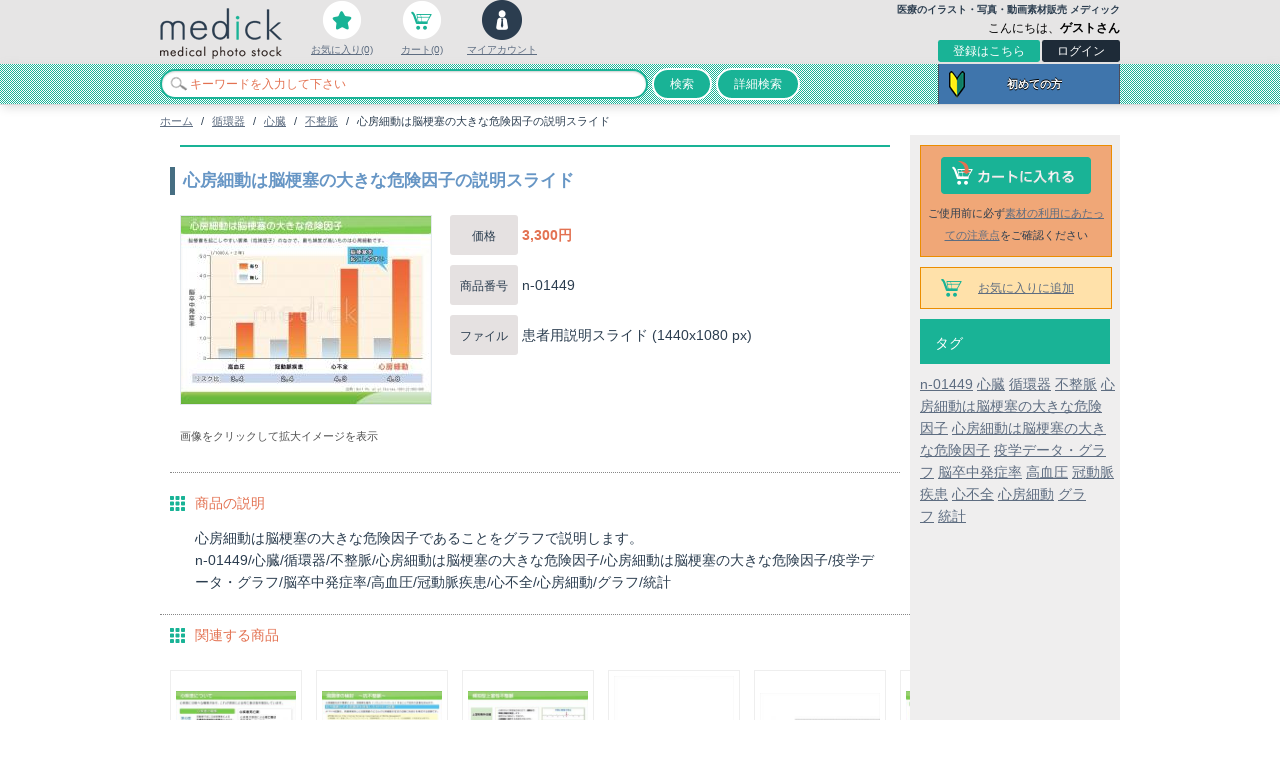

--- FILE ---
content_type: text/html; charset=UTF-8
request_url: https://medick.biz/category/select/cid/2921/pid/92405
body_size: 7534
content:
<!DOCTYPE html PUBLIC "-//W3C//DTD XHTML 1.0 Transitional//EN" "http://www.w3.org/TR/xhtml1/DTD/xhtml1-transitional.dtd">
<html xmlns="http://www.w3.org/1999/xhtml" xml:lang="ja" lang="ja">
<head>
<meta name="google-site-verification" content="MYDdAsZGigc6yHv_fmJWogZlLniwaEgNBQar99i9pOg" />

<meta http-equiv="Content-Type" content="text/html; charset=UTF-8" />
<base href="https://medick.biz/" />

<meta name="keywords" content="n-01449,心臓,循環器,不整脈,心房細動は脳梗塞の大きな危険因子,心房細動は脳梗塞の大きな危険因子,疫学データ・グラフ,脳卒中発症率,高血圧,冠動脈疾患,心不全,心房細動,グラフ,統計" />
<meta name="description" content="心房細動は脳梗塞の大きな危険因子であることをグラフで説明します。" />

<link href="https://medick.biz/resources/c_media/themes/theme_1/images/favicon.ico" rel="shortcut icon" />
<link href="https://medick.biz/resources/c_media/themes/theme_1//mcf/css/common.css" rel="stylesheet" type="text/css" />
<link href="https://medick.biz/resources/c_media/themes/theme_1/css/common.css" rel="stylesheet" type="text/css" />
<link href="https://medick.biz/resources/c_media/themes/theme_1/css/layout.css" rel="stylesheet" type="text/css" />
<link href="https://medick.biz/resources/c_media/themes/theme_1/css/menu.css" rel="stylesheet" type="text/css" />
<link href="https://medick.biz/resources/c_media/themes/theme_1//mcf/css/colorbox.css" rel="stylesheet" type="text/css" />
<link href="https://medick.biz/resources/c_media/themes/theme_1//mcf/css/custom.css" rel="stylesheet" type="text/css" />


	<script type="text/javascript" src="https://medick.biz/resources/c_media/themes/theme_1/js/jquery.js"></script>
	<!-- <script type="text/javascript" src="https://medick.biz/resources/c_media/themes/theme_1/js/jquery.min.js"></script> -->
	<script type="text/javascript" src="https://medick.biz/resources/c_media/themes/theme_1/js/jquery.carousel.min.js"></script>
	<script type="text/javascript" src="https://medick.biz/resources/c_media/themes/theme_1/mcf/js/jquery.colorbox-min.js"></script>
	<script type="text/javascript" src="https://medick.biz/resources/c_media/themes/theme_1/mcf/js/custom.js"></script>

<!--[if IE 7]>
        <link href="https://medick.biz/resources/c_media/themes/theme_1/css/styleIE7.css" rel="stylesheet" type="text/css" />
<![endif]-->



<meta name="scheme" content="https://medick.biz/category/select/pid/92405" ><title>心房細動は脳梗塞の大きな危険因子の説明スライド - 医療のイラスト・写真・動画、素材販売サイトのメディック(medick)</title><link href="resources/c_media/themes/theme_1/css/checkout.css" media="screen" rel="stylesheet" type="text/css" ><script type="text/javascript" src="https://medick.biz/js/product"></script></head>
<body>
<!-- ClickTale Top part -->
<script type="text/javascript">
var WRInitTime=(new Date()).getTime();
</script>
<!-- ClickTale end of Top part -->



<div id="page">
		<!--header -->
	<div id="headerWrapper">
		<div id="header">

			<!--<div id="header_teaser">
						</div>-->
			<!--<div id="top_header_links">
			<ul>
			</li><a href="https://medick.biz/sitemap">サイトマップ</a></li>
			</ul>
			</div>-->

			<!-- </div> -->
			<div id="header_logo_container">
				<div id="header_right">
					<h1>医療のイラスト・写真・動画素材販売 メディック</h1>
					<div class="my_page_user">
						<div id="header_select_lang">
							<!--language box -->
							<div class="clearfix select_lang">
								<p><select id='language' name='language' onchange="window.location.href=this.value" ><option value="https://medick.biz/category/select/cid/2921/pid/92405/language/ja" selected="selected">日本語</option></select> </p>
							</div>
							<!--language box //-->
						</div>


						<div id="my_page">
							<div id="my_page_user">こんにちは、<b>ゲストさん</b></div>
																	<div id="my_page_create">
										<a id="createAccBtn" href="https://medick.biz/create-account">登録はこちら</a>
									</div>
									<div id="my_page_logout">
										<a id="loginBtn" href="https://medick.biz/login/index">ログイン</a>
									</div>
									

															<!--<div id="my_page_review"><a href="https://medick.biz/review">カスタマーレビュー</a></div>-->
						</div>
					</div>
				</div>

				<div id="header_logo">
					<a href="https://medick.biz/">
						<img src="https://medick.biz/resources/c_media/themes/theme_1/images_new/logo.png" alt="医療のイラスト・写真・動画、素材販売サイトのメディック(medick)" />
					</a>
				</div>


				<div id="header_navigation">
					<ul>
					
					<!--<li class="review"><a href="https://medick.biz/review">カスタマーレビュー</a></li>-->
					<li class="wishlist"><a href="https://medick.biz/wishlist">お気に入り(0)</a></li>
					<li class="cart"><a href="https://medick.biz/cart-detail">カート(0)</a></li>
					<!-- <li class="register"><a href="https://medick.biz/checkout">レジヘ進む</a></li> -->
					<li class="mypage"><a href="https://medick.biz/myaccount">マイアカウント</a></li>
					</ul>
				</div>

	
				<div id="header_banner">
											<!-- <a href="https://medick.biz/create-account" target="_blank">
							<img src="https://medick.biz/resources/c_media/themes/theme_1/mcf/img/hd_banner.png" alt="アカウント新規登録で3000ポイントプレゼント！">
						</a> -->
									</div>
				

			</div>
        </div>
		<!--header //-->
    

    	<!--globalnavi --> 		
		
	
    </div>
       
		


			<!--search function -->
			<form action="https://medick.biz/search" class="searchform" name="catalog_search" method="get">
				<div class="clearfix search">
					<div id="searchContainer">
						<div id="headerBanner">
					        <ul>
						        <li id="hbWelcome"><a href="https://medick.biz/welcome">初めての方</a></li>
					       </ul>
				        </div>
						<p class="textarea">
							<input type="text" name="q" placeholder="キーワードを入力して下さい" value="" class="searchfield" id="search" title="商品名、商品説明文、型番の一部から検索できます。" />
							<input type="submit" id="defaultSearch" name="検索" value="検索" />
							<a id="advancedSearch" href="https://medick.biz/search">詳細検索</a>	
						</p>
					</div>
				</div>
			</form>
			<!--search function //-->
            
            		<!--breadclumb -->
		<div class="topiclist">			
			<ol>
				<li><a href="https://medick.biz">ホーム</a></li>
				 <li>/</li> <li><a href="https://medick.biz/category/select/cid/2919">循環器</a></li> <li>/</li> <li><a href="https://medick.biz/category/select/cid/2920">心臓</a></li> <li>/</li> <li><a href="https://medick.biz/category/select/cid/2921">不整脈</a></li> <li>/</li> <li>心房細動は脳梗塞の大きな危険因子の説明スライド</li>			</ol>
		</div>
		<!--breadclumb //-->


<script type="text/javascript">

<!--

function updateFeedBack(reviewId, flag)

{

    var baseUrl = 'https://medick.biz/review/update-feedback';
    var token = '';
    var url = baseUrl;
    var postData = new Object();
    //postData.form_token = token;
    postData.review_id = reviewId;
    postData.flag = flag;

    $.ajax({
        dataType: 'json',
        type: 'POST',
        url: url,
        data: postData,

        success: function(data, dataType) {
            if (data.status == 200) {
                var feekback = document.getElementById('review_feedback_' + reviewId);
                feekback.innerHTML = data.errMsg;
                feekback.style.display = 'block';
            } else if (data.status == 400) {
                alert('データの更新処理に失敗しました。');
            } else {
                alert('データの更新処理に失敗しました。');
            }
       },

       error:  function(obj, status, errorThrown) {
           alert('error');
           alert(obj.responseText);
       }
   });

}

function addToWishList(pid) {
    $("#add_cart").attr('action', 'wishlist/add/pid/'+pid);
    $("#add_cart").submit();
}

//-->

</script>


<div id="fb-root"></div>

<script>(function(d, s, id) {
  var js, fjs = d.getElementsByTagName(s)[0];
  if (d.getElementById(id)) return;
  js = d.createElement(s); js.id = id;
  js.src = "//connect.facebook.net/en_US/all.js#xfbml=1&appId=145165698564";
  fjs.parentNode.insertBefore(js, fjs);
}(document, 'script', 'facebook-jssdk'));</script>



<!--body -->

<div id="contents" class="clearfix contents_container">
  <div class="detailFrame product_frame" id="mainSide">
    <div class="categoryFrame">

    <div class="item_detail clearfix">

	  <div class="item_border_line"></div>
	  <div class="title_item clearfix">
        <h2 class="item_name_ttl">心房細動は脳梗塞の大きな危険因子の説明スライド</h2>
    </div>
      <!--product image -->
	  <div class="clearfix product_top_container">

        <div class="imageFrame">
          <p class="image">
                        <a href="resources/upload/products/th-n-01449.jpg" class="colorbox" rel="gallery-plants1">
              <img src="resources/upload/products/thumbnail2/th-n-01449.jpg" width="250" height="188" alt="心房細動は脳梗塞の大きな危険因子の説明スライド"/>
            </a>
                       </p>
          <dl class="others clearfix">
            <dt>画像をクリックして拡大イメージを表示</dt>
               
          </dl>
                 

                    </div>
        <!--product image //-->
                          


        <!--product info -->
        <div class="textFrame">
            <div class="textFrame_price_container">
                <div class="textFrame_price">価格</div>
                <div>
           			    <font color="#E37252"><b>3,300円</b></font>
                    <span class="point">
                                          0% ％ポイント還元</span>
                    			           </div>
            </div>
            
            

			      <div class="textFrame_price_container">
                <div class="textFrame_price">商品番号</div>
          			<div>
                    n-01449                </div>
                            </div>
            
            
                    <!--Brand info-->
            <div class="textFrame_price_container">
      <div class="textFrame_price">ファイル</div>
                <div>
                患者用説明スライド (1440x1080 px)                </div>

    </div>
    <!--Brand info //-->
        
    

                      


          


        </div>
		</div>

        <!--product info //-->
      </div>


      
      <div id="abouta"> </div>
	  <div>

	  <!--product description -->
            <div class="title_recommend_user clearfix">
            <div class="title_recommend">商品の説明</div>
        </div>
        <div class="pr_text">
          <p>心房細動は脳梗塞の大きな危険因子であることをグラフで説明します。</p><p>n-01449/心臓/循環器/不整脈/心房細動は脳梗塞の大きな危険因子/心房細動は脳梗塞の大きな危険因子/疫学データ・グラフ/脳卒中発症率/高血圧/冠動脈疾患/心不全/心房細動/グラフ/統計</p>        </div>
        <!--product description //-->


    <!--parent tag list-->
      <!-- <div class="title_recommend_user clearfix">
          <div class="title_recommend">タグ</div>
      </div>
      <p class="pr_text">
        <a href="https://medick.biz/search/index/tag/n-01449" title="n-01449" rel="tag">n-01449</a>&nbsp;<a href="https://medick.biz/search/index/tag/%E5%BF%83%E8%87%93" title="心臓" rel="tag">心臓</a>&nbsp;<a href="https://medick.biz/search/index/tag/%E5%BE%AA%E7%92%B0%E5%99%A8" title="循環器" rel="tag">循環器</a>&nbsp;<a href="https://medick.biz/search/index/tag/%E4%B8%8D%E6%95%B4%E8%84%88" title="不整脈" rel="tag">不整脈</a>&nbsp;<a href="https://medick.biz/search/index/tag/%E5%BF%83%E6%88%BF%E7%B4%B0%E5%8B%95%E3%81%AF%E8%84%B3%E6%A2%97%E5%A1%9E%E3%81%AE%E5%A4%A7%E3%81%8D%E3%81%AA%E5%8D%B1%E9%99%BA%E5%9B%A0%E5%AD%90" title="心房細動は脳梗塞の大きな危険因子" rel="tag">心房細動は脳梗塞の大きな危険因子</a>&nbsp;<a href="https://medick.biz/search/index/tag/%E5%BF%83%E6%88%BF%E7%B4%B0%E5%8B%95%E3%81%AF%E8%84%B3%E6%A2%97%E5%A1%9E%E3%81%AE%E5%A4%A7%E3%81%8D%E3%81%AA%E5%8D%B1%E9%99%BA%E5%9B%A0%E5%AD%90" title="心房細動は脳梗塞の大きな危険因子" rel="tag">心房細動は脳梗塞の大きな危険因子</a>&nbsp;<a href="https://medick.biz/search/index/tag/%E7%96%AB%E5%AD%A6%E3%83%87%E3%83%BC%E3%82%BF%E3%83%BB%E3%82%B0%E3%83%A9%E3%83%95" title="疫学データ・グラフ" rel="tag">疫学データ・グラフ</a>&nbsp;<a href="https://medick.biz/search/index/tag/%E8%84%B3%E5%8D%92%E4%B8%AD%E7%99%BA%E7%97%87%E7%8E%87" title="脳卒中発症率" rel="tag">脳卒中発症率</a>&nbsp;<a href="https://medick.biz/search/index/tag/%E9%AB%98%E8%A1%80%E5%9C%A7" title="高血圧" rel="tag">高血圧</a>&nbsp;<a href="https://medick.biz/search/index/tag/%E5%86%A0%E5%8B%95%E8%84%88%E7%96%BE%E6%82%A3" title="冠動脈疾患" rel="tag">冠動脈疾患</a>&nbsp;<a href="https://medick.biz/search/index/tag/%E5%BF%83%E4%B8%8D%E5%85%A8" title="心不全" rel="tag">心不全</a>&nbsp;<a href="https://medick.biz/search/index/tag/%E5%BF%83%E6%88%BF%E7%B4%B0%E5%8B%95" title="心房細動" rel="tag">心房細動</a>&nbsp;<a href="https://medick.biz/search/index/tag/%E3%82%B0%E3%83%A9%E3%83%95" title="グラフ" rel="tag">グラフ</a>&nbsp;<a href="https://medick.biz/search/index/tag/%E7%B5%B1%E8%A8%88" title="統計" rel="tag">統計</a>&nbsp;      </p>
       -->
    <!--parent tag list-->

    <!--parent product list (tag search)-->

      <div class="title_recommend_user clearfix">
          <div class="title_recommend">関連する商品</div>
      </div>

                    <div id="sameTagProductList">
            <div class="itemlist_img clearfix">
                              <div class="item">
                    <p class="image">
                        <a href="https://medick.biz/category/select/pid/90729" class="toolTip">
                            <span class="tipBox"><img src="resources/upload/products/thumbnail2/th-n-00008.jpg" width="250" height="188" ></span>
                            <img src="resources/upload/products/thumbnail2/th-n-00008.jpg" >
                        </a>
                    </p>
                    <h3>
                        <a href="https://medick.biz/category/select/pid/90729">心疾患は年々増加していますの説明スライド</a>
                    </h3>
                </div>

                              <div class="item">
                    <p class="image">
                        <a href="https://medick.biz/category/select/pid/92407" class="toolTip">
                            <span class="tipBox"><img src="resources/upload/products/thumbnail2/th-n-01450.jpg" width="250" height="188" ></span>
                            <img src="resources/upload/products/thumbnail2/th-n-01450.jpg" >
                        </a>
                    </p>
                    <h3>
                        <a href="https://medick.biz/category/select/pid/92407">洞調律の検討　～抗不整脈～の説明スライド</a>
                    </h3>
                </div>

                              <div class="item">
                    <p class="image">
                        <a href="https://medick.biz/category/select/pid/92117" class="toolTip">
                            <span class="tipBox"><img src="resources/upload/products/thumbnail2/th-n-01271.jpg" width="250" height="188" ></span>
                            <img src="resources/upload/products/thumbnail2/th-n-01271.jpg" >
                        </a>
                    </p>
                    <h3>
                        <a href="https://medick.biz/category/select/pid/92117">頻拍型上室性不整脈の種類の説明スライド</a>
                    </h3>
                </div>

                              <div class="item">
                    <p class="image">
                        <a href="https://medick.biz/category/select/pid/89152" class="toolTip">
                            <span class="tipBox"><img src="resources/upload/products/thumbnail2/th-n-00124no02m.jpg" width="250" height="250" ></span>
                            <img src="resources/upload/products/thumbnail2/th-n-00124no02m.jpg" >
                        </a>
                    </p>
                    <h3>
                        <a href="https://medick.biz/category/select/pid/89152">心室頻拍の心電図波形のイラスト</a>
                    </h3>
                </div>

                              <div class="item">
                    <p class="image">
                        <a href="https://medick.biz/category/select/pid/89153" class="toolTip">
                            <span class="tipBox"><img src="resources/upload/products/thumbnail2/th-n-00124no03m.jpg" width="250" height="178" ></span>
                            <img src="resources/upload/products/thumbnail2/th-n-00124no03m.jpg" >
                        </a>
                    </p>
                    <h3>
                        <a href="https://medick.biz/category/select/pid/89153">心室細動の心電図波形のイラスト</a>
                    </h3>
                </div>

                              <div class="item">
                    <p class="image">
                        <a href="https://medick.biz/category/select/pid/90723" class="toolTip">
                            <span class="tipBox"><img src="resources/upload/products/thumbnail2/th-n-00003.jpg" width="250" height="188" ></span>
                            <img src="resources/upload/products/thumbnail2/th-n-00003.jpg" >
                        </a>
                    </p>
                    <h3>
                        <a href="https://medick.biz/category/select/pid/90723">上室性頻拍と心室頻拍の臨床的相違の説明スライド</a>
                    </h3>
                </div>

                              <div class="item">
                    <p class="image">
                        <a href="https://medick.biz/category/select/pid/90727" class="toolTip">
                            <span class="tipBox"><img src="resources/upload/products/thumbnail2/th-n-00006.jpg" width="250" height="188" ></span>
                            <img src="resources/upload/products/thumbnail2/th-n-00006.jpg" >
                        </a>
                    </p>
                    <h3>
                        <a href="https://medick.biz/category/select/pid/90727">BLS（Basic Life Support）の確認と手順の...</a>
                    </h3>
                </div>

                              <div class="item">
                    <p class="image">
                        <a href="https://medick.biz/category/select/pid/90879" class="toolTip">
                            <span class="tipBox"><img src="resources/upload/products/thumbnail2/th-n-00088.jpg" width="250" height="188" ></span>
                            <img src="resources/upload/products/thumbnail2/th-n-00088.jpg" >
                        </a>
                    </p>
                    <h3>
                        <a href="https://medick.biz/category/select/pid/90879">ＡＲＢ群の薬による脳卒中発生の抑制効果の説明スライド</a>
                    </h3>
                </div>

                              <div class="item">
                    <p class="image">
                        <a href="https://medick.biz/category/select/pid/90905" class="toolTip">
                            <span class="tipBox"><img src="resources/upload/products/thumbnail2/th-n-00103.jpg" width="250" height="188" ></span>
                            <img src="resources/upload/products/thumbnail2/th-n-00103.jpg" >
                        </a>
                    </p>
                    <h3>
                        <a href="https://medick.biz/category/select/pid/90905">慢性心不全の基礎疾患構成比率の説明スライド</a>
                    </h3>
                </div>

                              <div class="item">
                    <p class="image">
                        <a href="https://medick.biz/category/select/pid/90921" class="toolTip">
                            <span class="tipBox"><img src="resources/upload/products/thumbnail2/th-n-00112.jpg" width="250" height="188" ></span>
                            <img src="resources/upload/products/thumbnail2/th-n-00112.jpg" >
                        </a>
                    </p>
                    <h3>
                        <a href="https://medick.biz/category/select/pid/90921">心不全の重症度から見た治療指針の説明スライド</a>
                    </h3>
                </div>

                              <div class="item">
                    <p class="image">
                        <a href="https://medick.biz/category/select/pid/90927" class="toolTip">
                            <span class="tipBox"><img src="resources/upload/products/thumbnail2/th-n-00115.jpg" width="250" height="188" ></span>
                            <img src="resources/upload/products/thumbnail2/th-n-00115.jpg" >
                        </a>
                    </p>
                    <h3>
                        <a href="https://medick.biz/category/select/pid/90927">慢性心不全に対するβブロッカーの有用性の説明スライド</a>
                    </h3>
                </div>

                              <div class="item">
                    <p class="image">
                        <a href="https://medick.biz/category/select/pid/90929" class="toolTip">
                            <span class="tipBox"><img src="resources/upload/products/thumbnail2/th-n-00116.jpg" width="250" height="188" ></span>
                            <img src="resources/upload/products/thumbnail2/th-n-00116.jpg" >
                        </a>
                    </p>
                    <h3>
                        <a href="https://medick.biz/category/select/pid/90929">慢性心不全：ARBの効果の説明スライド</a>
                    </h3>
                </div>

                              <div class="item">
                    <p class="image">
                        <a href="https://medick.biz/category/select/pid/90943" class="toolTip">
                            <span class="tipBox"><img src="resources/upload/products/thumbnail2/th-n-00129.jpg" width="250" height="188" ></span>
                            <img src="resources/upload/products/thumbnail2/th-n-00129.jpg" >
                        </a>
                    </p>
                    <h3>
                        <a href="https://medick.biz/category/select/pid/90943">期外収縮の特徴の説明スライド</a>
                    </h3>
                </div>

                              <div class="item">
                    <p class="image">
                        <a href="https://medick.biz/category/select/pid/90945" class="toolTip">
                            <span class="tipBox"><img src="resources/upload/products/thumbnail2/th-n-00130.jpg" width="250" height="188" ></span>
                            <img src="resources/upload/products/thumbnail2/th-n-00130.jpg" >
                        </a>
                    </p>
                    <h3>
                        <a href="https://medick.biz/category/select/pid/90945">発作性上室性頻拍の特徴の説明スライド</a>
                    </h3>
                </div>

                              <div class="item">
                    <p class="image">
                        <a href="https://medick.biz/category/select/pid/90947" class="toolTip">
                            <span class="tipBox"><img src="resources/upload/products/thumbnail2/th-n-00131.jpg" width="250" height="188" ></span>
                            <img src="resources/upload/products/thumbnail2/th-n-00131.jpg" >
                        </a>
                    </p>
                    <h3>
                        <a href="https://medick.biz/category/select/pid/90947">心房粗動・心房細動の特徴の説明スライド</a>
                    </h3>
                </div>

                              <div class="item">
                    <p class="image">
                        <a href="https://medick.biz/category/select/pid/90949" class="toolTip">
                            <span class="tipBox"><img src="resources/upload/products/thumbnail2/th-n-00132.jpg" width="250" height="188" ></span>
                            <img src="resources/upload/products/thumbnail2/th-n-00132.jpg" >
                        </a>
                    </p>
                    <h3>
                        <a href="https://medick.biz/category/select/pid/90949">心室頻拍・心室細動の特徴の説明スライド</a>
                    </h3>
                </div>

                              <div class="item">
                    <p class="image">
                        <a href="https://medick.biz/category/select/pid/90951" class="toolTip">
                            <span class="tipBox"><img src="resources/upload/products/thumbnail2/th-n-00133.jpg" width="250" height="188" ></span>
                            <img src="resources/upload/products/thumbnail2/th-n-00133.jpg" >
                        </a>
                    </p>
                    <h3>
                        <a href="https://medick.biz/category/select/pid/90951">房室ブロックの特徴の説明スライド</a>
                    </h3>
                </div>

                              <div class="item">
                    <p class="image">
                        <a href="https://medick.biz/category/select/pid/90953" class="toolTip">
                            <span class="tipBox"><img src="resources/upload/products/thumbnail2/th-n-00134.jpg" width="250" height="188" ></span>
                            <img src="resources/upload/products/thumbnail2/th-n-00134.jpg" >
                        </a>
                    </p>
                    <h3>
                        <a href="https://medick.biz/category/select/pid/90953">洞不全症候群の特徴の説明スライド</a>
                    </h3>
                </div>

                              <div class="item">
                    <p class="image">
                        <a href="https://medick.biz/category/select/pid/91027" class="toolTip">
                            <span class="tipBox"><img src="resources/upload/products/thumbnail2/th-n-00180.jpg" width="250" height="188" ></span>
                            <img src="resources/upload/products/thumbnail2/th-n-00180.jpg" >
                        </a>
                    </p>
                    <h3>
                        <a href="https://medick.biz/category/select/pid/91027">大動脈弁狭窄症の自然歴の説明スライド</a>
                    </h3>
                </div>

                              <div class="item">
                    <p class="image">
                        <a href="https://medick.biz/category/select/pid/92097" class="toolTip">
                            <span class="tipBox"><img src="resources/upload/products/thumbnail2/th-n-01261.jpg" width="250" height="188" ></span>
                            <img src="resources/upload/products/thumbnail2/th-n-01261.jpg" >
                        </a>
                    </p>
                    <h3>
                        <a href="https://medick.biz/category/select/pid/92097">【心電図】期外収縮の心電図の説明スライド</a>
                    </h3>
                </div>

                              <div class="item">
                    <p class="image">
                        <a href="https://medick.biz/category/select/pid/92109" class="toolTip">
                            <span class="tipBox"><img src="resources/upload/products/thumbnail2/th-n-01267.jpg" width="250" height="188" ></span>
                            <img src="resources/upload/products/thumbnail2/th-n-01267.jpg" >
                        </a>
                    </p>
                    <h3>
                        <a href="https://medick.biz/category/select/pid/92109">上室性期外収縮とはの説明スライド</a>
                    </h3>
                </div>

                              <div class="item">
                    <p class="image">
                        <a href="https://medick.biz/category/select/pid/92111" class="toolTip">
                            <span class="tipBox"><img src="resources/upload/products/thumbnail2/th-n-01268.jpg" width="250" height="188" ></span>
                            <img src="resources/upload/products/thumbnail2/th-n-01268.jpg" >
                        </a>
                    </p>
                    <h3>
                        <a href="https://medick.biz/category/select/pid/92111">心室期外収縮（PVC）とはの説明スライド</a>
                    </h3>
                </div>

                              <div class="item">
                    <p class="image">
                        <a href="https://medick.biz/category/select/pid/92113" class="toolTip">
                            <span class="tipBox"><img src="resources/upload/products/thumbnail2/th-n-01269.jpg" width="250" height="188" ></span>
                            <img src="resources/upload/products/thumbnail2/th-n-01269.jpg" >
                        </a>
                    </p>
                    <h3>
                        <a href="https://medick.biz/category/select/pid/92113">【心電図】心室期外収縮（単発）の心電図の説明スライド</a>
                    </h3>
                </div>

                              <div class="item">
                    <p class="image">
                        <a href="https://medick.biz/category/select/pid/92115" class="toolTip">
                            <span class="tipBox"><img src="resources/upload/products/thumbnail2/th-n-01270.jpg" width="250" height="188" ></span>
                            <img src="resources/upload/products/thumbnail2/th-n-01270.jpg" >
                        </a>
                    </p>
                    <h3>
                        <a href="https://medick.biz/category/select/pid/92115">期外収縮は無害のものが多いの説明スライド</a>
                    </h3>
                </div>

                              <div class="item">
                    <p class="image">
                        <a href="https://medick.biz/category/select/pid/92119" class="toolTip">
                            <span class="tipBox"><img src="resources/upload/products/thumbnail2/th-n-01272.jpg" width="250" height="188" ></span>
                            <img src="resources/upload/products/thumbnail2/th-n-01272.jpg" >
                        </a>
                    </p>
                    <h3>
                        <a href="https://medick.biz/category/select/pid/92119">【心電図】上室性期外収縮の心電図の説明スライド</a>
                    </h3>
                </div>

                              <div class="item">
                    <p class="image">
                        <a href="https://medick.biz/category/select/pid/92121" class="toolTip">
                            <span class="tipBox"><img src="resources/upload/products/thumbnail2/th-n-01273.jpg" width="250" height="188" ></span>
                            <img src="resources/upload/products/thumbnail2/th-n-01273.jpg" >
                        </a>
                    </p>
                    <h3>
                        <a href="https://medick.biz/category/select/pid/92121">【心電図】上室性期外収縮のショートランの説明スライド</a>
                    </h3>
                </div>

                              <div class="item">
                    <p class="image">
                        <a href="https://medick.biz/category/select/pid/92123" class="toolTip">
                            <span class="tipBox"><img src="resources/upload/products/thumbnail2/th-n-01274.jpg" width="250" height="188" ></span>
                            <img src="resources/upload/products/thumbnail2/th-n-01274.jpg" >
                        </a>
                    </p>
                    <h3>
                        <a href="https://medick.biz/category/select/pid/92123">【心電図】上室性期外収縮のショートラン２の説明スライド</a>
                    </h3>
                </div>

                              <div class="item">
                    <p class="image">
                        <a href="https://medick.biz/category/select/pid/92127" class="toolTip">
                            <span class="tipBox"><img src="resources/upload/products/thumbnail2/th-n-01276.jpg" width="250" height="188" ></span>
                            <img src="resources/upload/products/thumbnail2/th-n-01276.jpg" >
                        </a>
                    </p>
                    <h3>
                        <a href="https://medick.biz/category/select/pid/92127">【心電図】発作性上室性頻拍（PSVT）の説明スライド</a>
                    </h3>
                </div>

                              <div class="item">
                    <p class="image">
                        <a href="https://medick.biz/category/select/pid/92129" class="toolTip">
                            <span class="tipBox"><img src="resources/upload/products/thumbnail2/th-n-01277.jpg" width="250" height="188" ></span>
                            <img src="resources/upload/products/thumbnail2/th-n-01277.jpg" >
                        </a>
                    </p>
                    <h3>
                        <a href="https://medick.biz/category/select/pid/92129">【心電図】発作性上室性頻拍（PSVT）の心電図２の説明スライ...</a>
                    </h3>
                </div>

                              <div class="item">
                    <p class="image">
                        <a href="https://medick.biz/category/select/pid/92131" class="toolTip">
                            <span class="tipBox"><img src="resources/upload/products/thumbnail2/th-n-01278.jpg" width="250" height="188" ></span>
                            <img src="resources/upload/products/thumbnail2/th-n-01278.jpg" >
                        </a>
                    </p>
                    <h3>
                        <a href="https://medick.biz/category/select/pid/92131">【心電図】ホルター心電図による頻拍発作の補足の説明スライド</a>
                    </h3>
                </div>

                          </div>
          </div>
          
      </p>

    <!--parent product list (tag search)-->


	  </div>


      <div class="bottom_navi">

      </div>

    </div>
    </div>

  <!--sidebarR -->
    <div class="subFrame">

        <!--add to cart button -->
        <div class="orderform">
          
          <form action="https://medick.biz/cart/add/pid/92405" method="post" name="add_cart" id="add_cart" onsubmit="return doubleClick(document.getElementById('submit'));">
            <!--option -->
                        
            <!--option //-->
            <div id="cartBox">
              
            
            
              <ul class="put_cart">
                <li class="cart">
                  <input type="image" src="resources/c_media/themes/theme_1/lang/ja/btn_into_cart.png" alt="カートに入れる" class="putCartBtn" />
                  <div id="addingCartMsg">カートに追加しています…</div>
                </li>
                <li class="number">数量                  <input type="text" name="amount" value="1" class="text" size="3" />
                </li>
              </ul>

                        <div id="licenseAttenstion">
                <p>ご使用前に必ず<a href="http://medick.biz/license">素材の利用にあたっての注意点</a>をご確認ください</p>
            </div>
            </div>
          </form>
                  </div>

        <!--add to cart button //-->

        <!--add to bookmark -->
        <div class="bookmark">
                        <a href="https://medick.biz/wishlist/add/pid/92405" >お気に入りに追加</a>
        </div>
        <!--add to bookmark //-->

    <!-- visitedProducts -->
        

    <!-- tag list -->
            <div class="category_ttl_R">
      <p>タグ</p>
    </div>
    <div class="box">
       <p class="pr_text">
        <a href="https://medick.biz/search/index/tag/n-01449" title="n-01449" rel="tag">n-01449</a>&nbsp;<a href="https://medick.biz/search/index/tag/%E5%BF%83%E8%87%93" title="心臓" rel="tag">心臓</a>&nbsp;<a href="https://medick.biz/search/index/tag/%E5%BE%AA%E7%92%B0%E5%99%A8" title="循環器" rel="tag">循環器</a>&nbsp;<a href="https://medick.biz/search/index/tag/%E4%B8%8D%E6%95%B4%E8%84%88" title="不整脈" rel="tag">不整脈</a>&nbsp;<a href="https://medick.biz/search/index/tag/%E5%BF%83%E6%88%BF%E7%B4%B0%E5%8B%95%E3%81%AF%E8%84%B3%E6%A2%97%E5%A1%9E%E3%81%AE%E5%A4%A7%E3%81%8D%E3%81%AA%E5%8D%B1%E9%99%BA%E5%9B%A0%E5%AD%90" title="心房細動は脳梗塞の大きな危険因子" rel="tag">心房細動は脳梗塞の大きな危険因子</a>&nbsp;<a href="https://medick.biz/search/index/tag/%E5%BF%83%E6%88%BF%E7%B4%B0%E5%8B%95%E3%81%AF%E8%84%B3%E6%A2%97%E5%A1%9E%E3%81%AE%E5%A4%A7%E3%81%8D%E3%81%AA%E5%8D%B1%E9%99%BA%E5%9B%A0%E5%AD%90" title="心房細動は脳梗塞の大きな危険因子" rel="tag">心房細動は脳梗塞の大きな危険因子</a>&nbsp;<a href="https://medick.biz/search/index/tag/%E7%96%AB%E5%AD%A6%E3%83%87%E3%83%BC%E3%82%BF%E3%83%BB%E3%82%B0%E3%83%A9%E3%83%95" title="疫学データ・グラフ" rel="tag">疫学データ・グラフ</a>&nbsp;<a href="https://medick.biz/search/index/tag/%E8%84%B3%E5%8D%92%E4%B8%AD%E7%99%BA%E7%97%87%E7%8E%87" title="脳卒中発症率" rel="tag">脳卒中発症率</a>&nbsp;<a href="https://medick.biz/search/index/tag/%E9%AB%98%E8%A1%80%E5%9C%A7" title="高血圧" rel="tag">高血圧</a>&nbsp;<a href="https://medick.biz/search/index/tag/%E5%86%A0%E5%8B%95%E8%84%88%E7%96%BE%E6%82%A3" title="冠動脈疾患" rel="tag">冠動脈疾患</a>&nbsp;<a href="https://medick.biz/search/index/tag/%E5%BF%83%E4%B8%8D%E5%85%A8" title="心不全" rel="tag">心不全</a>&nbsp;<a href="https://medick.biz/search/index/tag/%E5%BF%83%E6%88%BF%E7%B4%B0%E5%8B%95" title="心房細動" rel="tag">心房細動</a>&nbsp;<a href="https://medick.biz/search/index/tag/%E3%82%B0%E3%83%A9%E3%83%95" title="グラフ" rel="tag">グラフ</a>&nbsp;<a href="https://medick.biz/search/index/tag/%E7%B5%B1%E8%A8%88" title="統計" rel="tag">統計</a>&nbsp;      </p>
    </div>
    <!-- tag list //-->
    



</div>

  

</div>

</div>

<!--body //-->

  <div class="rightside_link">
		<a href="https://medick.biz/cart-detail"><div id="cart_right_link"><p><img src="resources/c_media/themes/theme_1/lang/ja/cart_word.png" alt="カート" /></p><span id="cart_quantity">0</span></div></a>
		<a href="https://medick.biz/wishlist"><div id="wishlist_right_link"><p><img src="resources/c_media/themes/theme_1/lang/ja/wishlist_word.png" alt="お気に入り" /></p><span id="wishlist_quantity">0</span></div></a>
  </div>

</div>
<!--footer -->
	<div id="page_top">
		<a href="http://medick.biz/category/select/cid/2921/pid/92405#page"><p>PAGE TOP</p></a>
	</div>
	<div id="footer">
		<div class="contents clearfix">
			<!--end of productlisting_box--><!--end of shipping_box--><!--end of box_container-->
			<div class="contact_box">
				<table>
					<tr>
						<td>
							<p class="red_font">medick-メディック-　お客様窓口</p>
							運営会社：株式会社レイヤード<br/>
							ご不明な点はお気軽にお問い合わせください。
						</td>
						<td class="td_border">
							<p class="blue_text">※お問い合わせの前にこちらをご覧ください</p>
							<p class="contact_btn"><a href="http://medick.biz/faq">よくあるご質問</a></p>
							<p class="msg"><a href="https://medick.biz/contact">メールでのお問い合わせはこちら</a></p>
							<p class="small_font">※Emailでのお問い合わせの対応は土日祝祭日や年末年始をはさむ場合は、回答が遅れることがありますのでご了承下さい。</p>
						</td>
						

					</tr>
				</table>
		  </div><!--end of contact_box-->
			<div class="category_links"></div><!--end of category_links-->
						<div class="footer_bottom clearfix">
				<div class="copyright">
        <a href="./">HOME</a> |  <a href="https://medick.biz/welcome">初めての方へ</a> |  <a href="https://medick.biz/license">素材の利用にあたっての注意点（ライセンス等）</a> |  <a href="https://medick.biz/faq">よくある質問</a> |  <a href="https://medick.biz/guide">購入ガイド</a> |  <a href="https://medick.biz/agreement">当サイトの利用規約</a> |  <a href="https://medick.biz/conditions.html">特定商取引法表記</a>    
    
    				
         
				  <hr>
				<p>COPYRIGHT &copy; 2026 医療専門素材販売サイト　Medick -メディック- ALL RIGHT RESERVED</p>
				</div><!--end of copyright-->
				<div class="logo">
				  <a href="https://medick.biz/" >
					<img src="resources/c_media/themes/theme_1/images_new/footer_logo.png" alt="医療専門素材販売サイト　Medick -メディック-" title="医療専門素材販売サイト　Medick -メディック-" />
				  </a>
				</div><!--end of logo-->
			</div>
	  </div><!--end of contents-->
	</div><!--end of footer-->
	
<!--footer //-->


  
<!-- ClickTale Bottom part -->

<script type='text/javascript'>
(function(){
	const output    = document.currentScript;
	const outputTag = document.createElement('script');
	outputTag.src   = (document.location.protocol=='https:'?
	"https://cdnssl.clicktale.net/www07/ptc/bfe8bf94-3c69-4b5e-a11a-f4c633d16885.js":
	"http://cdn.clicktale.net/www07/ptc/bfe8bf94-3c69-4b5e-a11a-f4c633d16885.js");
	output.parentNode.appendChild(outputTag);
}());
</script>

<!-- ClickTale end of Bottom part -->

</body>
</html>

--- FILE ---
content_type: text/css
request_url: https://medick.biz/resources/c_media/themes/theme_1//mcf/css/common.css
body_size: 2243
content:
@charset "utf-8";



/*---------------------------------------
	clearfix
---------------------------------------*/
.clearfix:after {
  content: ".";
  display: block;
  clear: both;
  height: 0;
  visibility: hidden;
  font-size:0;
  line-height:0;
}

.clearfix{
  display:inline-block;
  min-height:1%;  /* for IE 7*/
}

* html .clearfix {
  height: 1px;
  /*\*//*/
  height: auto;
  overflow: hidden;
  /**/
}

/* IE 6 */
* html li { 
display:inline;
zoom:1;
}

/* IE 7 */
*:first-child+html li{ 
display:inline;
zoom:1;
}


/*========================================

	=01 font

========================================*/
.fz_small		{font-size:84%;}
.fz_smaller	{font-size:92%;}
.fz_medium	{font-size:100%;}
.fz_larger	{font-size:109%;}
.fz_large		{font-size:117%;}
.fz_slarge	{font-size:125%;}
.fz_exlarge	{font-size:134%;}

.fw_normal	{font-weight:normal}
.fw_bold		{font-weight:bold;}

.c_black	{color:#3E3E3E;}
.c_white	{color:#FFFFFF;}
.c_red		{color:#FF0000;}

.ti_10{text-indent:1em;}
.ti_15{text-indent:1.5em;}
.ti_20{text-indent:2em;}
.ti_25{text-indent:2.5em;}
.ti_30{text-indent:3em;}


/*========================================

	=02 margin

========================================*/
.m05		{margin: 5px;}
.m10		{margin:10px;}
.m15		{margin:15px;}
.m20		{margin:20px;}
.m30		{margin:30px;}
.m40		{margin:40px;}
.m50		{margin:50px;}

.mtb_05	{margin-top: 5px; margin-bottom: 5px;}
.mtb_10	{margin-top:10px; margin-bottom:10px;}
.mtb_15	{margin-top:15px; margin-bottom:15px;}
.mtb_20	{margin-top:20px; margin-bottom:20px;}
.mtb_30	{margin-top:30px; margin-bottom:30px;}
.mtb_40	{margin-top:40px; margin-bottom:40px;}
.mtb_50	{margin-top:50px; margin-bottom:50px;}

.mlr_auto{margin:0 auto;}
.mlr_05	{margin-left: 5px; margin-right: 5px;}
.mlr_10	{margin-left:10px; margin-right:10px;}
.mlr_15	{margin-left:15px; margin-right:15px;}
.mlr_20	{margin-left:20px; margin-right:20px;}
.mlr_30	{margin-left:30px; margin-right:30px;}
.mlr_40	{margin-left:40px; margin-right:40px;}
.mlr_50	{margin-left:50px; margin-right:50px;}

.mt_05	{margin-top: 5px;}
.mt_10	{margin-top:10px;}
.mt_15	{margin-top:15px;}
.mt_20	{margin-top:20px;}
.mt_30	{margin-top:30px;}
.mt_40	{margin-top:40px;}
.mt_50	{margin-top:50px;}

.mr_05	{margin-right: 5px;}
.mr_10	{margin-right:10px;}
.mr_15	{margin-right:15px;}
.mr_20	{margin-right:20px;}
.mr_30	{margin-right:30px;}
.mr_40	{margin-right:40px;}
.mr_50	{margin-right:50px;}

.mb_05	{margin-bottom: 5px;}
.mb_10	{margin-bottom:10px;}
.mb_15	{margin-bottom:15px;}
.mb_20	{margin-bottom:20px;}
.mb_30	{margin-bottom:30px;}
.mb_40	{margin-bottom:40px;}
.mb_50	{margin-bottom:50px;}

.ml_05	{margin-left: 5px;}
.ml_10	{margin-left:10px;}
.ml_15	{margin-left:15px;}
.ml_20	{margin-left:20px;}
.ml_30	{margin-left:30px;}
.ml_40	{margin-left:40px;}
.ml_50	{margin-left:50px;}


/*========================================

	=03 padding

========================================*/
.p05		{padding: 5px;}
.p10		{padding:10px;}
.p15		{padding:15px;}
.p20		{padding:20px;}
.p30		{padding:30px;}
.p40		{padding:40px;}
.p50		{padding:50px;}

.ptb_05	{padding-top: 5px; padding-bottom: 5px;}
.ptb_10	{padding-top:10px; padding-bottom:10px;}
.ptb_15	{padding-top:15px; padding-bottom:15px;}
.ptb_20	{padding-top:20px; padding-bottom:20px;}
.ptb_30	{padding-top:30px; padding-bottom:30px;}
.ptb_40	{padding-top:40px; padding-bottom:40px;}
.ptb_50	{padding-top:50px; padding-bottom:50px;}

.plr_auto{padding:0 auto;}
.plr_05	{padding-left: 5px; padding-right: 5px;}
.plr_10	{padding-left:10px; padding-right:10px;}
.plr_15	{padding-left:15px; padding-right:15px;}
.plr_20	{padding-left:20px; padding-right:20px;}
.plr_30	{padding-left:30px; padding-right:30px;}
.plr_40	{padding-left:40px; padding-right:40px;}
.plr_50	{padding-left:50px; padding-right:50px;}

.pt_05	{padding-top: 5px;}
.pt_10	{padding-top:10px;}
.pt_15	{padding-top:15px;}
.pt_20	{padding-top:20px;}
.pt_30	{padding-top:30px;}
.pt_40	{padding-top:40px;}
.pt_50	{padding-top:50px;}

.pr_05	{padding-right: 5px;}
.pr_10	{padding-right:10px;}
.pr_15	{padding-right:15px;}
.pr_20	{padding-right:20px;}
.pr_30	{padding-right:30px;}
.pr_40	{padding-right:40px;}
.pr_50	{padding-right:50px;}

.pb_05	{padding-bottom: 5px;}
.pb_10	{padding-bottom:10px;}
.pb_15	{padding-bottom:15px;}
.pb_20	{padding-bottom:20px;}
.pb_30	{padding-bottom:30px;}
.pb_40	{padding-bottom:40px;}
.pb_50	{padding-bottom:50px;}

.pl_05	{padding-left: 5px;}
.pl_10	{padding-left:10px;}
.pl_15	{padding-left:15px;}
.pl_20	{padding-left:20px;}
.pl_30	{padding-left:30px;}
.pl_40	{padding-left:40px;}
.pl_50	{padding-left:50px;}


/*========================================

	=04 height,width

========================================*/
.h10{height:10px;}
.h15{height:15px;}
.h20{height:20px;}
.h25{height:25px;}
.h30{height:30px;}
.h35{height:35px;}
.h40{height:40px;}
.h45{height:45px;}
.h50{height:50px;}
.h55{height:55px;}
.h60{height:60px;}
.h65{height:65px;}
.h70{height:70px;}
.h75{height:75px;}
.h80{height:80px;}
.h85{height:85px;}
.h90{height:90px;}
.h95{height:95px;}
.h100{height:100px;}

.w10{width:10px;}
.w15{width:15px;}
.w20{width:20px;}
.w25{width:25px;}
.w30{width:30px;}
.w35{width:35px;}
.w40{width:40px;}
.w45{width:45px;}
.w50{width:50px;}
.w55{width:55px;}
.w60{width:60px;}
.w65{width:65px;}
.w70{width:70px;}
.w75{width:75px;}
.w80{width:80px;}
.w85{width:85px;}
.w90{width:90px;}
.w95{width:95px;}
.w100{width:100px;}

/*========================================

	=05 display

========================================*/
.d_none		{display:none;}
.d_inline	{display:inline;}
.d_block	{display:block;}

.pos_relative{position:relative;}
.pos_absolute{position:absolute;}


/*========================================

	=06 align,vertical,float

========================================*/
.ta_left		{text-align:left;}
.ta_center	{text-align:center;}
.ta_right		{text-align:right;}

.va_top			{vertical-align:top;}
.va_middle	{vertical-align:middle;}
.va_bottom	{vertical-align:bottom;}

.fl_left		{float:left;}
.fl_left_m10{float:left; margin:0 10px 10px 0;}
.fl_left_m20{float:left; margin:0 20px 20px 0;}
.fl_left_m30{float:left; margin:0 30px 30px 0;}
.fl_right		{float:right;}
.fl_right_m10{float:right; margin:0 0 10px 10px;}
.fl_right_m20{float:right; margin:0 0 20px 20px;}
.fl_right_m30{float:right; margin:0 0 30px 30px;}


/*========================================

	=06 jquery

========================================*/
.rover{}


/*========================================

	=07 wordpress

========================================*/
/* =Images
-------------------------------------------------------------- */

/*
Resize images to fit the main content area.
- Applies only to images uploaded via WordPress by targeting size-* classes.
- Other images will be left alone. Use "size-auto" class to apply to other images.
*/

a:hover img {
 opacity: 0.5;
}



img.size-auto,
img.size-full,
img.size-large,
img.size-medium,
.attachment img {
	max-width: 100%; /* When images are too wide for containing element, force them to fit. */
	height: auto; /* Override height to match resized width for correct aspect ratio. */
}
.alignleft,
img.alignleft {
	display: inline;
	float: left;
	margin-right: 24px;
	margin-top: 4px;
}
.alignright,
img.alignright {
	display: inline;
	float: right;
	margin-left: 24px;
	margin-top: 4px;
}
.aligncenter,
img.aligncenter {
	clear: both;
	display: block;
	margin-left: auto;
	margin-right: auto;
}
img.alignleft,
img.alignright,
img.aligncenter {
	margin-bottom: 12px;
}
.wp-caption {
	background: #f1f1f1;
	line-height: 18px;
	margin-bottom: 20px;
	max-width: 632px !important; /* prevent too-wide images from breaking layout */
	padding: 4px;
	text-align: center;
}
.wp-caption img {
	margin: 5px 5px 0;
}
.wp-caption p.wp-caption-text {
	color: #888;
	font-size: 12px;
	margin: 5px;
}
.wp-smiley {
	margin: 0;
}
.gallery {
	margin: 0 auto 18px;
}
.gallery .gallery-item {
	float: left;
	margin-top: 0;
	text-align: center;
	width: 33%;
}
.gallery-columns-2 .gallery-item {
	width: 50%;
}
.gallery-columns-4 .gallery-item {
	width: 25%;
}
.gallery img {
	border: 2px solid #cfcfcf;
}
.gallery-columns-2 .attachment-medium {
	max-width: 92%;
	height: auto;
}
.gallery-columns-4 .attachment-thumbnail {
	max-width: 84%;
	height: auto;
}
.gallery .gallery-caption {
	color: #888;
	font-size: 12px;
	margin: 0 0 12px;
}
.gallery dl {
	margin: 0;
}
.gallery img {
	border: 10px solid #f1f1f1;
}
.gallery br+br {
	display: none;
}
#content .attachment img {/* single attachment images should be centered */
	display: block;
	margin: 0 auto;
}

--- FILE ---
content_type: text/css
request_url: https://medick.biz/resources/c_media/themes/theme_1/css/common.css
body_size: 5022
content:
/*-------------------------------------------------*/
/*基本HTMLタグ
/*-------------------------------------------------*/
body {
	width: 100%;
	margin: 0;
	text-align: center;
	font-size: 85%;
	font-family: 'Hiragino Kaku Gothic Pro', 'メイリオ', Verdana, Arial, sans-serif;
	line-height: 1.65em;
	color: #2B3D4F;
}
h1, h2, h3, h4, h5, h6, h7, p {
	margin: 0;
	padding: 0;
}
a {
	color: #5E6D81;
	cursor: pointer;
}
a:visited, a:active {
	color: #5E6D81;
}
a:hover {
	color: #2B3D4F;
	text-decoration: none;
}
img {
	border: 0;
}
ul, ol, dl {
	font-size:11px;
	margin: 0;
	padding: 0;
	list-style-type: none;
}
li, dt, dd {
	margin: 0;
	padding: 0;
}
form {
	margin: 0;
	padding: 0;
}
input, select, textarea {
	font-family: Arial, Verdana, Helvetica, sans-serif;
}
/*-------------------------------------------------*/
/*基本レイアウトタグ(変更不可）
/*-------------------------------------------------*/
.clear {
	clear: both;
}
.red {
	color: #19B396;
}
.blue {
	color: #0066FF;
}
.green {
	color: #009900;
}
.orange {
	color: #FF6600;
}
.clearfix:after {
	content: "";
	display: block;
	clear: both;
	height: 0;
}
.clearfix {
	display: inline-block;
}
.clearfix {
	display: block;
}
.block {
	display: block;
}
.border {
	border-bottom-width: 1px;
	border-bottom-style: solid;
	border-bottom-color: #BBBBBB;
	padding-top: 3px;
	padding-bottom: 3px;
}
.small {
	font-size: 9px;
	line-height: 12px;
}
/*-------------------------------------------------*/
/*基本左右セット(変更不可）
/*-------------------------------------------------*/
.left {
	float: left;
}
.right {
	float: right;
}
.a-left {
	text-align: left;
}
.a-right {
	text-align: right;
}
.a-center {
	text-align: center;
	padding-top: 15px;
}
.icon {
	vertical-align: text-top;
}
/*-------------------------------------------------*/
/*結果メッセージ出力(変更不可）
/*-------------------------------------------------*/
.msg_error {
	font-size: 12px;
	color: #000000;
	background-color: #FFE1E1;
	background-image: url(../images/stop.gif);
	background-repeat: no-repeat;
	background-position: 5px center;
	border: 1px solid #19B396;
	padding-top: 4px;
	padding-right: 4px;
	padding-bottom: 4px;
	padding-left: 25px;
	margin-bottom: 5px;
}
.msg_success {
font-size: 12px;
color: #fff;
background-color: #E37252;
background-image: url(../images/check.gif);
background-repeat: no-repeat;
background-position: 5px center;
padding-top: 22px;
padding-right: 4px;
padding-bottom: 25px;
padding-left: 25px;
margin-bottom: 5px;
}
.msg_worning {
	font-size: 12px;
	color: #000000;
	background-color: #FFF7E1;
	background-image: url(../images/alert.gif);
	background-repeat: no-repeat;
	background-position: 5px center;
	border: 1px solid #FF8040;
	padding-top: 4px;
	padding-right: 4px;
	padding-bottom: 4px;
	padding-left: 25px;
	margin-bottom: 5px;
}
.msg_hint {
	font-size: 12px;
	color: #000000;
	background-color: #E8FFFC;
	background-image: url(../images/light.png);
	background-repeat: no-repeat;
	background-position: 5px center;
	border: 1px solid #ABD6FF;
	padding-top: 4px;
	padding-right: 4px;
	padding-bottom: 4px;
	padding-left: 25px;
	margin-bottom: 5px;
}
/*-------------------------------------------------*/
/*ページ幅
/*-------------------------------------------------*/
#page {
	width: 100%;
	margin: 0 auto;
	text-align: left;
}
/*-------------------------------------------------*/
/*共通ヘッダー
/*-------------------------------------------------*/
#header {
	margin: 0 auto;
	position: relative;
	width: 960px;
	text-align: left;
}
#header h1 {
	font-size:12px;
	position: absolute;
	top: 2px;
	left: 0px;
}

/*-------------------------------------------------*/
/*検索サーチ
/*-------------------------------------------------*/
.search {
	background: url(../images_medick/serch_bk.png) ;
border-bottom: 1px solid #d8d8d8;
padding: 5px 0;
margin-bottom: 10px;
 /*background: url(../images_new/search_bg.png) no-repeat;*/
	/*padding: 1px 0 0 12px;
	width: 165px;
	height: 26px;*/
	box-shadow: 2px 2px 10px #d8d8d8; /*CSS3*/
	-moz-box-shadow: 2px 2px 10px #d8d8d8; /* Firefox用*/
	-webkit-box-shadow: 2px 2px 10px #d8d8d8; /* Google Chrome, Safari用*/
	filter: progid:DXImageTransform.Microsoft.Shadow(color=#777777, direction=0, strength=3, enabled=true);
}
.search p.textarea {
	width: 980px;
/*float: left;*/
margin-right: 0px;
margin: 0 auto;
}
.search p.textarea .search_image {
	padding-top: 2px;
}
.search p.btn {
	float: left;
}
.search p img/*,#header .select_lang p img*/ {
	vertical-align: top;
}
.search input.text {
	width: 190px;
	border: 1px solid #A9B8C5;
}




#header .select_lang select {
	border: 1px solid #A9B8C5;
}
/* search */
.search p.textarea input {
	border: none;
	outline: none;
}
.search_button {
	position: absolute;
	bottom: 7px;
}
#search {
	/*padding: 2px 0 0 15px;*/
	border: 2px solid #19B396;
}
/*.searchform {
	display: inline-block;
	zoom: 1; /* ie7 hack for display:inline-block */
/* *display: inline;
	border: solid 1px #d2d2d2;
	padding: 3px 5px;
	-webkit-border-radius: 2em;
	-moz-border-radius: 2em;
	border-radius: 2em;
	-webkit-box-shadow: 0 1px 0px rgba(0,0,0,.1);
	-moz-box-shadow: 0 1px 0px rgba(0,0,0,.1);
	box-shadow: 0 1px 0px rgba(0,0,0,.1);
	background: #f1f1f1;
	background: -webkit-gradient(linear, left top, left bottom, from(#fff), to(#ededed));
	background: -moz-linear-gradient(top, #fff, #ededed);
 filter:  progid:DXImageTransform.Microsoft.gradient(startColorstr='#ffffff', endColorstr='#ededed'); /* ie7 */
/* -ms-filter:  progid:DXImageTransform.Microsoft.gradient(startColorstr='#ffffff', endColorstr='#ededed'); /* ie8 */
/*}*/
.searchform input {
	font: normal 12px/100% Arial, Helvetica, sans-serif;
}

::-webkit-input-placeholder { color: #E37252; }
:-moz-placeholder { color: #E37252; }
.searchform .searchfield {
	background: #fff;
	padding: 6px 6px 6px 8px;
	width: 470px;
	border: solid 1px #bcbbbb;
	outline: none;
	-webkit-border-radius: 2em;
	-moz-border-radius: 2em;
	border-radius: 2em;
	-moz-box-shadow: inset 0 1px 2px rgba(0,0,0,.2);
	-webkit-box-shadow: inset 0 1px 2px rgba(0,0,0,.2);
	box-shadow: inset 0 1px 2px rgba(0,0,0,.2);
	filter: progid:DXImageTransform.Microsoft.Shadow(color=#777777, direction=0, strength=3, enabled=true);
}
#header_background {
	position: absolute;
	height: 110px;
	width: 100%;
	background-color: #E6E5E5;
	top: 0;
}

#top_header_container {
	/*margin-bottom: 5px;*/
	line-height: 24px;
	color: #555555;
	width: 100%;
}

#header_teaser {
	width: 660px;
}
#header_teaser, #top_header_links {
	float: left;
}
#top_header_links li {
	display: inline;
}
#top_header_links a {
	font-size: 11px;
	color: #555555;
}
#header_select_lang {
	float: right;
}
#header_logo_container {
	position: relative;
	width: 100%;
	margin-bottom: 0px;
}
#header_logo_container div {
	display: inline;
}
#header_logo {
	margin-right:150px;
}
#header_logo a {
	text-decoration: none;
}
#top_header_banner {
	margin-left: 25px
}
#top_header_banner img {
	vertical-align: top;
	padding-top: 5px;
}
#my_page {
	margin-left: 20px;
	color: #000000;
}
#my_page_button {
	background: url(../images_new/my_page_btn.png) no-repeat;
	position: absolute;
	width: 140px;
	height: 30px;
	margin-top: 5px;
	right:0px;
}
#my_page_button p {
	font-size:12px;
	margin-top: 6px;
	text-indent:28px;
	
}
#my_page_button a {
	color: #fff;
	text-decoration: none;
}
#my_page_user {
right: 0;
position: absolute;
top: 16px;
font-size: 10px;
}
#my_page_logout {
background:#5E6D81 ;/*url(../images_new/my_page_arrow.png) no-repeat left center*/
position: absolute;
top: 40px;
font-size: 10px;
padding: 0 5px;
right: 0px;
	-webkit-border-radius: 0.2em;
	-moz-border-radius: 0.2em;
	border-radius: 0.2em;
}
#my_page_logout a{

	color:#fff;
	text-decoration:none;
}
#my_page_logout a:hover{
	color:#ccc;
}
#my_page_review {
	background: url(../images_new/my_page_pencil.png) no-repeat left center;
	position: absolute;
	top: 75px;
	font-size: 10px;
	padding-left: 20px;
}
#header_navigation {
	position: absolute;
	/*top: -1px;
	left: 211px;*/
}
#header_navigation ul {
padding:0;
margin:0;
}
#header_navigation li {
text-align:center;
height:50px;
float:left;
zoom: 1;
font-size: 60%;
}


#header_navigation li.cart{
}

#header_navigation li.cart{
	background: url(../images_medick/hd_cart.png) no-repeat center top;
}

#header_navigation li.cart a:hover{
	background: url(../images_medick/hd_cart_on.png) no-repeat center top;
}
#header_navigation li a{
display: block;
}
#header_navigation li.mypage a,#header_navigation li.cart a,#header_navigation li.wishlist a,#header_navigation li.review a,#header_navigation li.register a{
padding: 44px 0 0 0;
}
#header_navigation li.mypage,#header_navigation li.cart,#header_navigation li.wishlist,#header_navigation li.review,#header_navigation li.register{
width:120px;
}

#header_navigation li.my_page_user{
	width:250px;
}
#header_navigation li.mypage{
		background: url(../images_medick/hd_myaccount.png) no-repeat center top;
}
#header_navigation li.mypage a:hover{
		background: url(../images_medick/hd_myaccount_on.png) no-repeat center top;
}
#header_navigation li.wishlist {
	background: url(../images_medick/hd_wishlist.png) no-repeat center top;
}
#header_navigation li.wishlist a:hover{
	background: url(../images_medick/hd_wishlist_on.png) no-repeat center top;
}
#header_navigation li.review {
	background: url(../images_medick/hd_review.png) no-repeat center top;
}
#header_navigation li.review a:hover{
	background: url(../images_medick/hd_review_on.png) no-repeat center top;
}
#header_navigation li.register {
	background: url(../images_medick/hd_register.png) no-repeat center top;
}
#header_navigation li.register a:hover{
	background: url(../images_medick/hd_register_on.png) no-repeat center top;
}

/*-------------------------------------------------*/
/*共通ヘッダーテキストメニュー
/*-------------------------------------------------*/
/*
#header #usernavi{padding:64px 0 8px;}
#header #usernavi ul{background:url(../images/bg_usernavi.png) repeat-y right top;}
#header #usernavi li{float:right;padding:.2em 1em .2em .6em;background:url(../images/bg_usernavi.png) repeat-y left top;}
#header #usernavi .myaccount a{background:url(../images/icon_myacount.gif) no-repeat left center;}
#header #usernavi .cart a{background:url(../images/icon_cart.gif) no-repeat left center;}
#header #usernavi .wishlist a{background:url(../images/icon_wishlist.gif) no-repeat left center;}
#header #usernavi .register a{background:url(../images/icon_register.gif) no-repeat left center;}
#header #usernavi .currency a{background:url(../images/icon_currency.gif) no-repeat left center;}
#header #usernavi .review a{background:url(../images/icon_review_title.png) no-repeat left center;}
#header #usernavi a{display:block;padding-left:25px;}
*/

/*-------------------------------------------------*/
/*共通パンくずリスト(変更不可）
/*-------------------------------------------------*/
.topiclist {
font-size: 12px;
padding: 0px 0 0;
margin: 10px;
height: 26px;
}
.topiclist ol{
	width:960px;
	margin:0 auto;
}
.topiclist li {
	display: inline;
	margin-right: 5px;
}
/*-------------------------------------------------*/
/*共通コンテンツ本文
/*-------------------------------------------------*/
.contents_container {
	background-color: #efeeee;
	border-bottom: 1px solid #D1D1D1;
}
#contents {
	margin:0 auto;
	width: 960px;
	min-height: 480px;
}
#contents .subFrame {
	float: right;
	width: 200px;
	background-color: #efeeee;
}
#contents .mainFrame {
	float: left;
	display: inline;
	width: 960px;
}
/*#contents .mainFrame .main_banner{width:689px;padding-bottom:15px;}*/
#contents .mainFrame .menu {
	float: left;
	display: inline;
	width: 190px;
	padding-right: 15px;
	position: relative;
	z-index: 2;
}

#contents .mainFrame .menu ul,#contents .mainFrame .menu ul li{
	margin:0;
}
#contents .mainFrame .contents {
	float: left;
	display: inline;
	width: 530px;
	padding-left: 0px;
}
#contents .menuFrame {
	float: left;
	display: inline;
	width: 190px;
	padding-right: 15px;
}
#contents .contentsFrame {
	float: left;
	display: inline;
	width: 530px;
	padding-left: 10px;
}
#contents .detailFrame {
	float: left;
	display: inline;
	width: 750px;
	background-color: #ffffff;/* border-bottom: 1px solid #d1d1d1; border-left: 1px solid #EEEDED; border-right: 1px solid #EEEDED;*/
}
#contents .fullFrame {
	width: 910px;
	margin-left: 15px;
}
#contents #mainSide {
	display: inline;
}
.fullFrame ul {
	margin-left: 5px;
}
.fullFrame li {
	margin-left: 20px;
	list-style-type: disc;
}
.fullFrame li ul li {
	list-style-type: circle;
}
#contents .detailFrame .categoryFrame h2 {/*font-size: 14px;border-bottom-width: 1px;border-bottom-style: solid;border-bottom-color: #D5D5D5;*/
	padding-bottom: 3px;
	color: #6796C5;
}
#contents .mainFrame .contents #rss_feed {
	margin-bottom: 20px;
	overflow: auto;
}
#contents .mainFrame .contents #rss_feed li {
	padding-bottom: 3px;
	list-style-type: none;
}
#contents .mainFrame .contents #rss_feed .rssDate {
	color: #E37252;
}
#contents .mainFrame .contents #rss_feed .rssDescription {
	color: #999999;
}
#contents #right_sidebar {
	float: right;
}
#contents .mainFrame #main_banner {
	margin-bottom: 20px;
}
.main_container {
	float: left;
	background-color: #efeeee;
	border-bottom: 1px solid #e6e5e6;
	border-left: 1px solid #eeeded;
	border-right: 1px solid #eeeded;
	width: 750px;
	position: relative;
	z-index: 1;
}
.category_frame_tll {
	background: url(../images_new/category_ttl.png) no-repeat;
	width: 730px;
	height: 45px;
	margin: 10px 0 10px 10px;
	zoom: 1;
*display:inline;
}
.category_line {
	color:#19B396;
	font-weight:bold;
	padding: 12px;
	font-size: 20px;
	padding-bottom: 11px;
	display: inline-block;
	float: left;
}
.product_frame {
	border-bottom: none;
!important
}
.top_ranking {
	margin: 0 10px 10px 10px;
	padding-top: 10px !important;
	height: 170px;
}
.top_ranking_ttl {
	background-color: #2B3D4F;
	height: 40px;
	margin: 0 10px;
}
.top_ranking_ttl p {
	padding:10px;
	color: #fff;
}
.top_rank_category {
	position: relative;
}
.top_rank_category ul {
	margin-left: 25px;
}
.top_rank_category li {
	background-color: #e0e0e0;
	width: 155px;
	height: 20px;
	display: inline-block;
	color: #000;
	margin: 0 3px;
	font-size: 10px;
	text-align: center;
}
.top_rank_category .selected {
	background-color: #E37252;
	color: #fff
}
.top_rank_cat_btn_left {
	background: url(../images_new/btn_rank_cat_back.png) no-repeat;
	height: 20px;
	width: 20px;
	position: absolute;
	left: 0;
	top: 0
}
.top_rank_cat_btn_right {
	background: url(../images_new/btn_rank_cat_next.png) no-repeat;
	height: 20px;
	width: 20px;
	position: absolute;
	right: 0;
	top: 0
}
/*-------------------------------------------------*/
/*共通フッター FOOTER
/*-------------------------------------------------*/
/*#footer {padding:20px 0 30px;text-align:center;}
#footer .contents{width:960px;margin:0 auto;padding:74px 0 20px;text-align:left;}
#footer .copyright{float:left;display:inline;width:70%;margin-left:16px;padding-top:0px;font-size:90%;color:#646464;}
#footer .logo{float:right;display:inline;margin-right:16px;text-align:right;}*/



#page_top {
	width: 960px;
	margin: auto;
	margin-top: 85px;
	background: url(../images_new/btn_page_top.png);
	background-repeat: no-repeat;
	height: 27px;
	background-position: right top;
}
#page_top p {
	padding-right: 45px;
	text-decoration: none;
	/*background: url(../images_new/ico_top_arrow.png);
	background-repeat: no-repeat;
	background-position: 20px 11px;*/
	width: 100px;
	padding-top: 5px;
	float: right;
	text-indent: 30px;
	color: #ffffff;
	overflow: hidden;
	text-indent: -9999px;
}
#footer {
	padding: 0 0 30px;
	text-align: center;
	background-color: #f6f6f6;
	border-top: 5px solid #E6E5E5;
}
#footer .contents {
	width: 960px;
	margin: 0 auto;
	padding: 15px 0 20px;
	text-align: left;
}
#footer .copyright {
	float: left;
	display: inline;
	width: 70%;
	padding-top: 0px;
	font-size: 90%;
	color: #646464;
}
#footer .logo {
	float: right;
	display: inline;
	text-align: right;
}
#footer .box_container {
	float: left;
	margin-top: 10px;
	min-height: 573px;
}
#footer .mid_box {
	float: left;
	width: 346px;
	margin-left: 10px
}
/*productlisting box*/
#footer .productlisting_box {
	float: left;
	width: 601px;
}
#footer .productlisting_box_top {
	background: url("../images_new/icn_step_1.png");
	background-repeat: no-repeat;
	height: 15px;
}
#footer .productlisting_box_mid {
	background: url("../images_new/icn_step_2.png");
	background-repeat: repeat-y;
	min-height: 405px;
	padding-top: 5px;
}
#footer .productlisting_box_bottom {
	background: url("../images_new/icn_step_3.png");
	background-repeat: no-repeat;
	height: 15px;
}
#footer .productlisting_title {
	width: 560px;
	height: 20px;
	background: #cecece;
	margin-left: 20px;
	margin-bottom: 20px;
}
#footer .productlisting_title p {
	font-weight: bold;
	color: white;
	width: 118px;
	text-align: left;
	text-indent: 10px;
	line-height: 20px;
	font-size: 124%;
}
#footer .productlisting_box .productlisting_step {
	padding: 0;
	margin-left: 20px;
}
#footer .productlisting_box .productlisting_step li {
	text-align: left;
	width: 558px;
	list-style-type: none;
	border-bottom: 1px dotted gray;
	padding-top: 3px;
	padding-bottom: 3px;
}
#footer .productlisting_box .productlisting_step .no_border {
	border-bottom: none;
}
#footer .productlisting_box .productlisting_step li .step_left {
	float: left;
	margin-right: 10px;
}
#footer .productlisting_box .productlisting_step li .step_right {
	padding-top: 5px;
	float: right;
	text-align: left;
	width: 480px;
}
#footer .productlisting_box .productlisting_step p {
	font-size: 133%;
	word-wrap: break-word;
}
#footer .productlisting_box .productlisting_step p span {
	font-weight: bold;
	color: #333333;
}
/*contact box*/
#footer .contact_box {
	font-size: 85%;
	float: left;
	width: 960px;
	height: 150	px;
	background: #fff;
	margin:15px 0;
}
@-moz-document url-prefix() {
#footer .contact_box {
float:left;
width:960px;
height:164px;
background:url("../images_new/icn_contact_bg.png");
margin:15px 0;
}
}
#footer .contact_box table {
	background: white;
	width: 950px;
	margin-top: 5px;
	margin-left: 5px;
}
#footer .contact_box .td_border {
	height: 115px;
	background: white;
	border-left: 1px dotted #ccc;
}
#footer .contact_box table td {
	padding-left: 15px;
	padding-right: 10px;
	padding-top: 7px;
	vertical-align: top;
}
#footer .contact_box img {
	margin-top: 10px;
	margin-bottom: 10px;
}
#footer .contact_box .blue_text {
	color: #19B396;
	font-weight: bold;
}
#footer .contact_box .msg {
	background: url("../images_new/icn_messagebox_img.png") 0 0.5em;
	background-repeat: no-repeat;
	margin-top: 5px;
}
#footer .contact_box .msg a {
	margin-left: 25px;
	;
	color: #2B3D4F;
	font-weight: bold;
}
#footer .contact_box .small_font {
	font-size: 10px;
}
#footer .contact_box .red_font {
	color: #E37252;
}
#footer .contact_box .contact_btn {
	background: url("../images_new/icn_contact_btn.png");
	background-repeat: no-repeat;
	height: 27px;
	width: 216px;
	padding-top: 5px;
	padding-left: 35px;
}
#footer .contact_box .contact_btn a {
	text-decoration: none;
	color: #ffffff
}
/*shipping box*/
#footer .shipping_box {
	float: left;
	width: 351px;
	margin-left: 8px;
}
#footer .shipping_box_top {
	background: url("../images_new/icn_shipping_1.png");
	background-repeat: no-repeat;
	height: 15px;
}
#footer .shipping_box_mid {
	background: url("../images_new/icn_shipping_2.png");
	background-repeat: repeat-y;
	min-height: 405px;
	padding-top: 5px;
	padding-right: 15px;
}
#footer .shipping_box_bottom {
	background: url("../images_new/icn_shipping_3.png");
	background-repeat: no-repeat;
	height: 15px;
}
#footer .shipping_title {
	width: 328px;
	height: 20px;
	background: #cecece;
	margin-left: 12px;
	margin-bottom: 20px;
}
#footer .shipping_title p {
	font-weight: bold;
	color: white;
	width: 155px;
	text-align: left;
	text-indent: 10px;
	line-height: 20px;
	font-size: 124%;
}
#footer .shipping_box ul {
	list-style-type: none;
	text-align: left;
	margin-left: 20px;
	padding-left: 0;
}
#footer .shipping_box ul li {
	margin-left: 0;
	padding-left: 0;
	padding-bottom: 5px;
}
#footer .shipping_box ul li p {
	font-size: 10px;
	line-height: 15px;
}
#footer .shipping_box ul li p span {
	font-weight: bold;
	color: #333333;
	font-size: 12px;
}
/*payment box*/
#footer .payment_box {
	float: left;
	width: 346px;
}
#footer .payment_box_top {
	background: url("../images_new/icn_payment_1.png");
	background-repeat: no-repeat;
	height: 15px;
}
#footer .payment_box_mid {
	background: url("../images_new/icn_payment_2.png");
	background-repeat: repeat-y;
	min-height: 535px;
	padding-top: 5px;
	padding-right: 15px;
}
#footer .payment_box_bottom {
	background: url("../images_new/icn_payment_3.png");
	background-repeat: no-repeat;
	height: 15px;
}
#footer .payment_box .payment_title {
	width: 320px;
	height: 20px;
	background: #E6E5E5;
	margin-left: 14px;
	margin-bottom: 20px;
}
#footer .payment_box .payment_title p {
	font-weight: bold;
	color: white;
	width: 115px;
	text-align: left;
	text-indent: 10px;
	line-height: 20px;
	font-size: 124%;
}
#footer .payment_box ul {
	list-style-type: none;
	text-align: left;
	margin-left: 15px;
	padding-left: 0;
	font-size: 10px;
}
#footer .payment_box ul li {
	margin-bottom: 15px;
}
#footer .payment_box ul li p span {
	font-weight: bold;
	font-size: 12px;
}
#footer .payment_box ul li p {
	line-height: 15px;
}
#footer .payment_box .more_link {
	text-align: right;
	font-weight: bold;
	font-size: 10pt;
	width: 100%;
}
/*category links*/
#footer .category_links {
	margin-top: 30px;
	float: left;
	margin-bottom: 50px;
	font-size: 11px;
}
#footer .category_links table tr th {
	width: 90px;
	vertical-align: top;
	font-size: 12px;
	text-decoration: underline;
	text-align: left;
}
#footer .category_links ul {
	list-style-type: none;
	background: url("../images/bg_ul_arrow.png")no-repeat;
	background-position: left;
	padding-left: 8px;
	float: left;
	margin-right: 15px;
}
#footer .category_links ul li {
	display: inline;
}
#footer .category_links ul .li_ttl {
	font-weight: bold;
}
#footer .copyright hr {
	margin-top: 10px;
}
/*returnon box*/
#footer .returnon_box {
	float: left;
	width: 346px;
}
#footer .returnon_box_top {
	background: url("../images_new/icn_returnon_1.png");
	background-repeat: no-repeat;
	height: 15px;
}
#footer .returnon_box_mid {
	background: url("../images_new/icn_returnon_2.png");
	background-repeat: repeat-y;
	min-height: 290px;
	padding-top: 5px;
	padding-right: 15px;
}
#footer .returnon_box_bottom {
	background: url("../images_new/icn_returnon_3.png");
	background-repeat: no-repeat;
	height: 15px;
}
#footer .returnon_box .returnon_title {
	width: 320px;
	height: 20px;
	background: #cecece;
	margin-left: 14px;
	margin-bottom: 20px;
}
#footer .returnon_box .returnon_title p {
	font-weight: bold;
	color: white;
	width: 145px;
	text-align: left;
	text-indent: 10px;
	line-height: 20px;
	font-size: 124%;
}
#footer .returnon_box ul li p {
	line-height: 15px;
}
#footer .returnon_box ul {
	list-style-type: none;
	text-align: left;
	margin-left: 15px;
	padding-left: 0;
	font-size: 89%;
}
#footer .returnon_box ul li {
	margin-top: 10px;
}
#footer .returnon_box ul li p span {
	font-weight: bold;
	font-size: 12px;
}
#footer .returnon_box .more_link {
	text-align: right;
	font-weight: bold;
	font-size: 10pt;
	margin-top: 10px;
	width: 100%;
}
.more_link a {
	color: #E37252;
}
/*aboutpoints box*/
#footer .aboutpoints_box {
	float: left;
	width: 346px;
	margin-top: 10px;
}
#footer .aboutpoints_box_top {
	background: url("../images_new/icn_aboutpoints_1.png");
	background-repeat: no-repeat;
	height: 15px;
}
#footer .aboutpoints_box_mid {
	background: url("../images_new/icn_aboutpoints_2.png");
	background-repeat: repeat-y;
	min-height: 185px;
	padding-top: 5px;
	padding-right: 15px;
}
#footer .aboutpoints_box_bottom {
	background: url("../images_new/icn_aboutpoints_3.png");
	background-repeat: no-repeat;
	height: 15px;
}
#footer .aboutpoints_box .aboutpoints_title {
	width: 320px;
	height: 20px;
	background: #cecece;
	margin-left: 14px;
	margin-bottom: 20px;
}
#footer .aboutpoints_box .aboutpoints_title p {
	font-weight: bold;
	color: white;
	width: 145px;
	text-align: left;
	text-indent: 10px;
	line-height: 20px;
	font-size: 124%;
}
#footer .aboutpoints_box ul li p {
	line-height: 15px;
	font-size: 10px;
}
#footer .aboutpoints_box ul {
	list-style-type: none;
	text-align: left;
	margin-left: 15px;
	padding-left: 0;
	font-size: 89%;
}
#footer .aboutpoints_box ul li p span {
	font-weight: bold;
	font-size: 12px;
}
#footer .aboutpoints_box .more_link {
	text-align: right;
	font-weight: bold;
	font-size: 10pt;
	margin-top: 35px;
	width: 100%;
}
/*businesscalendar box*/
#footer .businesscalendar_box {
	float: left;
	width: 248px;
	margin-left: 10px;
}
#footer .businesscalendar_box_top {
	background: url("../images_new/icn_calendar_1.png");
	background-repeat: no-repeat;
	height: 15px;
}
#footer .businesscalendar_box_mid {
	background: url("../images_new/icn_calendar_2.png");
	background-repeat: repeat-y;
	min-height: 535px;
	padding-top: 5px;
}
#footer .businesscalendar_box_bottom {
	background: url("../images_new/icn_calendar_3.png");
	background-repeat: no-repeat;
	height: 15px;
}
#footer .businesscalendar_box .businesscalendar_title {
	width: 220px;
	height: 20px;
	background: #cecece;
	margin-left: 14px;
	margin-bottom: 20px;
}
#footer .businesscalendar_box .businesscalendar_title p {
	font-weight: bold;
	color: white;
	width: 125px;
	text-align: left;
	text-indent: 10px;
	line-height: 20px;
	font-size: 124%;
}
#footer .businesscalendar_box img {
	margin-bottom: 15px;
	margin-left: 15px;
}


--- FILE ---
content_type: text/css
request_url: https://medick.biz/resources/c_media/themes/theme_1/css/layout.css
body_size: 6577
content:
@charset "utf-8";
/*-------------------------------------------------*/
/*ページコンテンツのマークアップタグ定義
/*-------------------------------------------------*/
.detailFrame h2, .detailFrame h3, .detailFrame h4, .detailFrame h5, .detailFrame h6 {
	margin-bottom: 10px;
	margin-top: 10px
}
/*-------------------------------------------------*/
/*1カラムレイアウト
/*-------------------------------------------------*/
.fullFrame .categoryFrame {
	width: 910px
}
/*H1タグ文字装飾*/
.fullFrame .categoryFrame h1 {
	padding: 20px 14px 10px;
	font-size: 140%;
	color:#19B396;
	border-bottom: 1px solid #19B396;
}

/*-------------------------------------------------*/
/*基本HTMLタグ
/*-------------------------------------------------*/
.mainFrame .menu .banner, .mainFrame .menu .pr, {
margin-bottom:15px
}
.mainFrame .menu .banner img, .mainFrame .menu .pr img {
	display: block
}
.mainFrame .menu .banner {
	width: 190px;
	height: 100px;
}
/*-------------------------------------------------*/
/*BOXレイアウト
/*-------------------------------------------------*/
.mainFrame .menu .information li.lastline, .menuFrame .information li.lastline {
	border-bottom: 0px solid #D8DFE7;
	padding: .3em 15px 0
}
.mainFrame .menu .category_container {
	margin-bottom: 10px;
}
.mainFrame .menu .category_container li, .menuFrame .navigation li {
	border-right: 1px solid #dbdbdb;
	border-left: 1px solid #dbdbdb;
	border-bottom: 1px solid #dbdbdb;
	padding: 15px 0;
}
.mainFrame .menu .category_container a, .menuFrame .navigation a {
	background: url(../images_new/category_arrow.png) no-repeat center left;
	padding-left: 25px;
	margin-left: 10px;
	display:block;
	text-decoration:none;
}

.mainFrame .menu .category_container a:hover, .menuFrame .navigation a:hover{
	text-decoration: underline;
}
.information_ttl, .category_ttl, .brand_container .brand_ttl, .price_container .price_ttl {
	background: #19B396;
	width: 190px;
	height: 45px;
	border-top-left-radius: 3px; 
border-top-right-radius: 3px;
-webkit-border-top-left-radius: 3px;
-webkit-border-top-right-radius: 3px;
-moz-border-radius-topleft: 3px;
-moz-border-radius-topright: 3px; 
}
.information_ttl p, .category_ttl p, .brand_container .brand_ttl p, .price_container .price_ttl p {
	padding: 16px 0 0 15px;
	color: #ffffff;
	font-size: 16px;
}
.category_container, .brand_container, .price_container, .information {
	margin-bottom: 10px;
}
.price_container dt {
	width: 190px;
}
.price_container dd {
	width: 190px;
}
.category_ttl_R p {
	padding: 13px 0 0 15px;
	color: #ffffff;
	font-size: 16px;
}
.category_ttl_R {
	background: #19B396;
	width: 190px;
	height: 45px;
	margin: 10px 0;
}
.brand_container ul{
	margin:0;
	padding:0;
}
.brand_container li {
	border-right: 1px solid #dbdbdb;
	border-left: 1px solid #dbdbdb;
	border-bottom: 1px solid #dbdbdb;
	padding: 8px 0;
	margin:0;
}
.brand_container a {
	background: url(../images_new/brand_arrow.png) no-repeat center left;
	padding-left: 25px;
	margin-left: 15px; /*font-size:10px;*/
}
.brand_ttl {
	background: url(../images_new/category_bg.png) no-repeat;
	width: 190px;
	height: 45px;
}
.brand_ttl p {
	padding: 12px 0 0 15px;
	color: #ffffff;
	font-size: 16px;
}
.twitter_container {
	/*background: url(../images_new/popular_items_bg.png);*/
	width: 180px;
	padding: 5px;
	position: relative;
}
.twitter_container .twitter_img {
	position: absolute;
	left: 0;
}
.twitter_container .twitter {
	background-color: #ffffff;
	font-size: 10px;
	word-wrap: break-word;
}
.twitter_container .twitter div {
	line-height: 15px;
}
.twitter_container .twitter li {
	border-bottom: 1px dotted #b3b2b2;
}
.twitter_container .twitter .twitter_link {
	padding: 0 10px 5px 10px;
}
.twitter_container .twitter .twitter_link a {
	color: #E37252;
}
.twitter_container .twitter .twitter_ttl {
	padding: 10px 10px 0 10px;
}
/*-------------------------------------------------*/
/*トップページ左下住所表記
/*-------------------------------------------------*/
.mainFrame .menu .shop_address, .menuFrame .shop_address {
	background: url(../images/bg_shop_address.png) no-repeat;
	padding: 11px 11px 7px
}
.mainFrame .menu .shop_address h2, .menuFrame .shop_address h2 {
	background: url(../images/bg_shop_address_title.png) no-repeat bottom left;
	margin-bottom: 8px;
	padding-bottom: 8px;
	font-size: 100%;
	color: #3C739B
}
/*-------------------------------------------------*/
/*トップページ 新着商品のレイアウト
/*-------------------------------------------------*/
.mainFrame .new_arrival h2, .contentsFrame .new_arrival h2 {
	color: #000;
	border-bottom: 1px solid #ccc;
	padding-bottom: 9px;
	margin: 0 0 10px 0;
}
.mainFrame .new_arrival .item, .mainFrame .contents .new_arrival .item_last, .mainFrame .contents .new_arrival .item_right, .mainFrame .contents .new_arrival .item_right_last, .contentsFrame .new_arrival .item, .contentsFrame .new_arrival .item_last, .contentsFrame .new_arrival .item_right, .contentsFrame .new_arrival .item_right_last {
	width: 130px;
	float: left;
	margin-bottom: 0;
	padding-bottom: 15px
}
.mainFrame .new_arrival .item_last, .mainFrame .contents .new_arrival .item, .contentsFrame .new_arrival .item_last, .contentsFrame .new_arrival .item {
	margin: 0 23px 15px;
	text-align: center;
}


.mainFrame .new_arrival .item_last, .mainFrame .contents .new_arrival .item_right_last, .contentsFrame .new_arrival .item_last, .contentsFrame .new_arrival .item_right_last {
	border-bottom: 0px solid #D8DFE7
}
.mainFrame .new_arrival .text, .contentsFrame .new_arrival .text {
	float: left;
	width: 120px;
}
.mainFrame .new_arrival .text h3, .contentsFrame .new_arrival .text h3 {
	padding: 1em 0 .3em;
	font-size: 100%;
	font-weight: normal
}
.mainFrame .new_arrival .text p, .contentsFrame .new_arrival .text p {
	color: #E37252
}
.carousel_ul {
	height: 150px;
}
.carousel_ul li.item .image img{
	  -webkit-box-shadow: 0px 0px 2px 0px #777; /* Safari, Chrome用 */
  -moz-box-shadow: 0px 0px 2px 0px #777; /* Firefox用 */
  box-shadow: 0px 0px 2px 0px #777; /* CSS3 */
}

.new_arrival_gallery .carousel-wrap, .whats_new_gallery .carousel-wrap, .top_ranking_gallery .carousel-wrap {
	font-size: 80%;
	margin:15px 0;
	height: 170px !important;
}
.top_ranking_gallery {
	padding: 10px 25px 0;
}
.top_ranking_gallery h4 {
	color: #E37252
}
.top_ranking_gallery .item {
	text-align: center;
}
.top_ranking_gallery .text {
	width: 125px !important;
}
.ranking_gallery .carousel-wrap {
}
#top_banner .carousel-wrap {
	height: 325px !important;/*281px*/
}
#top_banner .top_banner_item {
	width: 750px;
	float: left;
}
#top_banner .carousel-previous {
	cursor: pointer;
	position: absolute;
	top: 95px;
	left: 20px;
	background: url(../images_new/btn_banner_prev.png) no-repeat center;
	border: 0;
	text-indent: -9999px;
	height: 77px;
	width: 36px;
	z-index: 9999
}
#top_banner .carousel-next {
	cursor: pointer;
	position: absolute;
	top: 95px;
	right: 20px;
	background: url(../images_new/btn_banner_next.png) no-repeat center;
	border: 0;
	text-indent: -9999px;
	height: 77px;
	width: 36px;
	z-index: 9999
}
#top_banner .carousel-pagination {
	position: absolute;
	bottom: 16px;
	left: 335px;
}
#top_banner .carousel-pagination a {
	background: url(../images_new/btn_banner_inactive.png);
	width: 9px;
	height: 9px;
	display: inline-block;
	margin-right: 10px;
	text-indent: -9999px;
}
#top_banner .active {
	background: url(../images_new/btn_banner_active.png) !important;
	width: 12px !important;
	height: 12px !important;
}
#top_banner .top_banner_item img {
	margin:0;
	border: 15px solid #cccccc;
}
.new_arrival {
background-color: #fff;
padding: 0 0px 10px 0;
margin: 0 10px 10px 10px;
}
#top_banner, .new_arrival_gallery, .whats_new_gallery, .ranking_gallery, .top_ranking_gallery {
	position: relative;
}
.center-wrap {
	text-align: center
}
.carousel-pagination {
	padding-bottom: 5px;
}
.carousel-pagination a {
	cursor: pointer;
}
.carousel-pagination a {
	color:#fff;
	background: url(../images_new/page_bg.png);
	width: 44px;
	display: inline-block;
	font-size: 10px;
	height: 15px;
	line-height: 14px;
	margin-right: 5px;
}
.active {
	background: url(../images_new/page_bg_hover.png) !important;
}
.carousel-next {
	cursor: pointer;
	position: absolute;
	bottom: 3px;
	right: 10px;
	background: url(../images_new/carousel_next.png) no-repeat center;
	border: 0;
	text-indent: -9999px;
	height: 20px;
	width:20px;
}
.carousel-previous {
	cursor: pointer;
	position: absolute;
	bottom: 3px;
	left: 10px;
	background: url(../images_new/carousel_prev.png) no-repeat center;
	border: 0;
	text-indent: -9999px;
	height: 20px;
	width:20px;
}
.js .previous {
	font-size: 0;
	line-height: 0
}
.js .next {
	font-size: 0;
	line-height: 0
}
.ranking_gallery {
	padding: 25px 0;
	width: 190px;
	background-color: #fff
}
.ranking_gallery .carousel-previous {
	cursor: pointer;
	position: absolute;
	top: 5px;
	left: 0;
	background: url(../images_new/btn_ranking_up.png) no-repeat center;
	border: 0;
	text-indent: -9999px;
	height: 21px;
	width: 100%;
}
.ranking_gallery .carousel-next {
	cursor: pointer;
	position: absolute;
	bottom: 5px;
	left: 0;
	background: url(../images_new/btn_ranking_down.png) no-repeat center;
	border: 0;
	text-indent: -9999px;
	height: 21px;
	width: 100%;
}
.top_ranking_gallery .carousel-previous {
	top: 15px;
	background: url(../images_new/btn_top_ranking_back.png) no-repeat center;
	width: 20px;
	height: 122px;
	display: block;
}
.top_ranking_gallery .carousel-next {
	top: 15px;
	background: url(../images_new/btn_top_ranking_next.png) no-repeat center;
	width: 20px;
	height: 122px;
	display: block;
}
.top_ranking_gallery .carousel-pagination {
	display: none;
}
/*-------------------------------------------------*/
/*トップページの右上ログインバナーのレイアウト
/*-------------------------------------------------*/
#contents .subFrame .member .title {
	background: url(../images/bg_member.png) no-repeat;
	padding: 10px 8px 0 10px;
	font-size: 95%
}
#contents .subFrame .member .title p {
	background: url(../images/bg_member_title.png) no-repeat bottom left;
	padding-bottom: 5px
}
#contents .subFrame .member {
	width: 190px;
}
#right_sidebar .member .right_img_container {
	width: 190px;
	height: 76px;
	padding-bottom: 10px;
}
#right_sidebar .member .right_img_container a {
	font-size: 114%;
	display: block;
	text-decoration: none;
	color: #fff;
	font-weight: bold;
}
#right_sidebar .member .right_img_container a.registered_letter {
	background: url(../images_new/bg_registered_letter.png) no-repeat 0 0;
	width: 110px;
	height: 56px;
	padding: 20px 10px 0 70px;
}
#right_sidebar .member .right_img_container a.customer_review {
	background: url(../images_new/bg_customer_review.png) no-repeat 0 0;
	width: 110px;
	height: 56px;
	padding: 20px 10px 0 70px;
}
/*-------------------------------------------------*/
/*トップページ右上ベストセラーのレイアウト
/*-------------------------------------------------*/
#contents .subFrame .ranking {
	padding-bottom: 10px
}
#contents .subFrame .ranking table {
	width: 200px!important;
	padding: 0;
}
#contents .subFrame .ranking table tr {
	width: 200px!important;
	padding: 10px 0 0 0;
}
#contents .subFrame .ranking table td {
	padding: 0 10px 0 0;
}
#contents .subFrame .ranking h3 {
	height: 16px;
	border-top: 1px solid #D8DFE7;
	margin-bottom: 5px;
	font-size: 100%;
	padding: 5px 0;
	margin-top: 5px;
}
.ranking .number1 {
	background: url(../images_new/icn_rank_1.png) no-repeat bottom center;
	display: block;
}
#contents .subFrame .ranking h3.number1 {
	border-top: 0px solid #D8DFE7;
	margin: 0 0 10px;
}
.ranking .number2 {
	background: url(../images_new/icn_rank_2.png) no-repeat bottom center
}
.ranking .number3 {
	background: url(../images_new/icn_rank_3.png) no-repeat bottom center
}
.ranking .number4 {
	background: url(../images_new/icn_rank_4.png) no-repeat bottom center
}
.ranking .number5 {
	background: url(../images_new/icn_rank_5.png) no-repeat bottom center
}
.ranking .images img {
	display: block;
	margin-left: auto;
	margin-right: auto;
}
.calendar h2 img {
	display: block
}
.ranking .text {
	float: left;
	width: 150px;
	margin-left: 8px;
	font-size: 80%;
	line-height: 1.5em
}
.number_rank {
	color: #fff;
	background-color: #E37252;
	height: 15px !important;
	width: 20px;
	text-align: center;
	margin: auto;
}
.rank_product_link {
	display: block;
	margin-left: auto;
	margin-right: auto;
	padding: 5px 35px 0 35px;
	font-size: 10px;
	min-height: 75px;
}
/*-------------------------------------------------*/
/*トップページ右下タグクラウドのレイアウト
/*-------------------------------------------------*/
#contents .subFrame .popular_items .contents {
	background: url(../images_new/popular_items_bg.png);
	padding: 5px 5px 5px 5px;
	margin-bottom: 20px;
	width: 180px
}
#contents .subFrame .popular_items .contents .content_bg {
	background-color: white;
	padding: 10px 20px 10px 20px;
}
.right_menu_link_container li {
	width: 210px;
	/*width: 192px;*/
	/*height: 50px;*/
	margin-bottom: 10px;
	margin-right:10px;
	text-align: center;
	/*padding-top: 25px;*/
}
.right_menu_link_container a {
}
/*-------------------------------------------------*/
/* 全ページ共通部分
/*-------------------------------------------------*/
.calendar .contents .date {
	padding: .5em 0;
	font-weight: bold;
	color: #50738C
}
.calendar .contents .notes {
	padding: .7em 0 0;
	font-size: 90%;
	color: #646464
}
.calendar .contents .notes span {
	color: #B8B896
}
.calendar .contents table {
	border-left: 1px solid #E6E9EC;
	border-top: 1px solid #E6E9EC;
	text-align: center
}
.calendar .contents th {
	background: #C8C8C8;
	border-right: 1px solid #E6E9EC;
	border-bottom: 1px solid #E6E9EC;
	font-weight: normal;
	color: #FFF
}
.calendar .contents td {
	border-right: 1px solid #E6E9EC;
	border-bottom: 1px solid #E6E9EC;
	color: #646464
}
.calendar .contents th.sunday {
	background: #AC3A3A
}
.calendar .contents th.saturday {
	background: #3A70AC
}
.calendar .contents td.holiday {
	background: #B8B896;
	color: #FFF
}
.contentsFrame .categoryFrame {
	width: 530px;
	float: left;
}
.contentsFrame .categoryFrame .new_arrival {
	background-color: #fff;
	padding: 0 0 10px 0 ;
	margin-bottom: 10px;
}
.category_product_ttl {
	padding:10px;
	background-color: #2B3D4F;
	color: #FFFFFF;
}
.category_product_ttl a {
	color: #FFFFFF;
	font-size: 16px;
	text-decoration: none;
}
.news_ttl {
	color: #E37252;
	font-size: 16px;
	padding-bottom: 10px;
}
.news_container {
	margin:10px;
	padding: 5px;
	background-color: #FFFFFF;
}
.news_content {
	background-color: #fff;
	padding: 10px;
}
/*-------------------------------------------------*/
/*全ページメインタイトル部分
/*-------------------------------------------------*/
.categoryFrame h1 {
	margin-bottom: 15px;
	padding: 20px 14px 10px;
	font-size: 140%;
	color: #19B396;
	border-bottom: 1px solid #19B396;
}
.categoryFrame .sub_category_list {
	padding: 15px 0 0px;
	width: 540px;
}
.categoryFrame .sub_category_list .item, .categoryFrame .sub_category_list .item_right {
	float: left;
	width: 258px;
	height: 190px;
	margin: 0 0 10px;
	padding-bottom: 7px
}
.categoryFrame .sub_category_list .item_last, .categoryFrame .sub_category_list .item_right_last {
	float: left;
	background: url(../images/bg_sub_category_list_item.png) no-repeat;
	width: 220px;
	padding-bottom: 7px
}
.categoryFrame .sub_category_list .item_last, .categoryFrame .sub_category_list .item {
	margin-right: 10px;
	background-color: #fff;
	border: 1px solid #dedede;
}
.categoryFrame .sub_category_list .image {
	display:none;
/*	display: inline;
	border: 1px solid #EBEBEB;
	width: 46px;
	margin: 5px;*/
}
.categoryFrame .sub_category_list .image img {
	display: block;
	margin: auto;
	font-size: 18px;
}
.categoryFrame .sub_category_list .text {
	padding: 5px;
	text-align: center;
}
.categoryFrame .sub_category_list .item_container {
}
.menuFrame .navigation {
	margin-bottom: 10px;
}
.menuFrame .navigation dl {
	width: 190px;
	margin: 0 1px;
	line-height: 1.0em
}
.menuFrame .navigation dt {
	background: #19B396 scroll;
	color: #FFFFFF;
	font-size: 16px;
	height: 29px;
	padding: 16px 30px 0 17px;
	/*width: 190px;*/
}
.menuFrame .navigation dd {
	border-right: 1px solid #dbdbdb;
	border-left: 1px solid #dbdbdb;
	border-bottom: 1px solid #dbdbdb;
	padding: 15px 0;
}
.menuFrame .navigation a {
	background: url(../images_new/category_arrow.png) no-repeat center left;
	padding: 15px;
	margin-left: 15px
}
.menuFrame .navigation dd.current {
	background: #DCE6F0 url(../images/bg_localnavi_dd_current.png) no-repeat center left;
	border-bottom: 1px solid #D6DEE9;
	padding: 9px 7px 6px 20px
}
.detailFrame .categoryFrame h1 {
	margin-bottom: 15px;
	padding: 20px 14px 10px;
	font-size: 150%;
	color: #19B396;
}
.categoryFrame .user_navi h2, .fullFrame h2 {
	border-left: 5px solid #466E82;
	margin-bottom: 12px;
	padding: .4em 7px 0px;
	font-size: 140%;
	font-weight: normal;
	color: #2C445D
}
/*
.categoryFrame .user_navi .style_navi{position:relative; width:685px; margin-bottom:3px; padding-bottom:3px}
.categoryFrame .user_navi .style_navi p{position:absolute; top:5px; right:0px}
.categoryFrame .user_navi .style_navi li{float:left; background:url(../images/tag_category_menu.png) no-repeat; width:147px; margin-right:5px}
.categoryFrame .user_navi .style_navi li.current{background:url(../images/tag_category_menu_on.png) no-repeat; color:#FFF}
.categoryFrame .user_navi .style_navi li a, .categoryFrame .user_navi .style_navi li span{display:block; padding:10px 5px 7px; text-align:center}
*/

.style_navi li {
	display: inline;
}
.style_navi ul {
	float: right;
	margin: 10px 5px 0 0;
}
.style_navi_icon {
	vertical-align: middle;
	margin-right: 10px;
	line-height: 1px;
}
.style_navi_sort {
	margin-left: 10px;
}
.style_navi_current img {
	border: 1px solid #E37252;
}
/*-------------------------------------------------*/
/* ページ送りのリンク
/*-------------------------------------------------*/

.page_navi {
	padding: 10px 13px 4px 210px;
}
.page_navi .number {
	float: left;
	margin-right: 10px;
}
.page_navi .number dt, .page_navi .number dd {
	display: inline
}
.page_navi .navi {
	float: left;
	text-align: right
}
.page_navi .navi li {
	float: left;
	border-top: 1px solid #D8DFE7;
	border-right: 1px solid #D8DFE7;
	border-bottom: 1px solid #D8DFE7;
	line-height: 1.0em
}
.page_navi .navi li.prev {
	background: url(../images_new/btn_arrow_prev.png) no-repeat center left;
	border: 0px solid #D8DFE7;
	padding: 5px 10px;
}
.page_navi .navi li#top li#bottom {
	border: 1px solid #D8DFE7
}
.page_navi .navi li.current {
	background: #19B396;
	padding: 3px 5px 3px;
	color: #FFF
}
.page_navi .navi li.next {
	background: url(../images_new/btn_arrow_next.png) no-repeat center right;
	border: 0px solid #D8DFE7;
	padding: 5px 10px;
}
.page_navi .navi li a {
	display: block;
	padding: 5px 5px 2px;
	text-decoration: none
}
.page_navi .navi li.prev a, .page_navi .navi li.next a {
	display: inline;
	padding: 0;
	text-decoration: underline
}
.page_navi .navi li a:hover {
	display: block;
	background: #7EA8D4;
	color: #FFF
}
.page_navi .navi li.prev a:hover, .page_navi .navi li.next a:hover {
	text-decoration: none;
	background: none;
	color: #376EAA
}
.user_nav_sub_ttl {
	color: #19B396;
	margin-left: 10px;
	padding: 5px;
	width: 720px;
	background-color: white;
	border-top: 2px solid
}
/*-------------------------------------------------*/
/*ページTOPへのリンク
/*-------------------------------------------------*/
.bottom_navi .pagetop {
	background: url(../images/btn_pagetop.png) no-repeat center right;
	margin-top: 15px;
	padding-right: 12px;
	text-align: right
}
/*-------------------------------------------------*/
/*データレンダリンク画面 
listing_default.php / listing_window.php / 
recommend_default.php / recommend_window.php 
search_default.php / search_window.php
review-listing.php
/*-------------------------------------------------*/
.itemlist .item {
	background: url(../images_new/dotted_line.png) repeat-x bottom;
	padding: 18px 0 10px;
	margin: 0 10px;
	background-color: #fff;
}
.itemlist div#itemtop {
	border-top: 0px solid #D8DFE7
}
.itemlist .item .image {
	display: block;
	float: left;
	text-align: center;
	width: 120px;
	margin-right: 13px;
}
.itemlist .item .data {
	float: left;
	width: 550px
}
.itemlist .item .data h2 {
	font-size: 120%
}
.itemlist .item .data h3 {
	margin-bottom: 8px;
	padding: 3px 0 8px;
	font-size: 110%
}
.itemlist .item .data p a {
	text-decoration: none;
}
.itemlist .item .data .datalist li {
	float: left
}
.itemlist .item .data .datalist li.price {
	width: 20%;
	color: #E37252;
}
.itemlist .item .data .datalist li.maker {
	width: 60%;
	text-align: right
}
.itemlist .item .data .datalist li.id_number {
	width: 20%;
	text-align: right
}
.itemlist .item .data .text {
	margin: 6px 0
}
.itemlist .item .data .wishlist {
	background: url(../images/icon_wishlist_put.png) no-repeat center left;
	float: left;
	padding: 3px 23px
}
.itemlist .item .data .cart {
	float: right;
	margin-top: -3px
}
.itemlist_container {
	background-color: #fff
}
/*-------------------------------------------------*/
/*商品画像他部分
/*-------------------------------------------------*/
.itemlist_img {
	background-color: #fff;
	margin: 0 10px 10px 10px;
}
.itemlist_img .item {
	float: left;
	background: none;
	width: 160px;
	min-height: 190px;
	margin: 15px 15px 0 0;
	padding: 10px 0 0;
	text-align: center;
}
.itemlist_img .end {
	margin: 15px 15px 0 0
}
.itemlist_img .item .image {
	margin: 0 auto 10px
}
.itemlist_img .item_product {
	padding: 0 8px 8px;
	font-size: 110%
}
.itemlist_img .price {
	font-weight: bold;
	color: #19B396
}
.itemlist_img .item ul {
	margin-top: 5px;
	padding: 10px 0 0
}
.itemlist_img .item .wishlist {
	background: url(../images/icon_wishlist_put.png) no-repeat center left;
	width: 13.5em;
	margin: 0 auto 10px;
	text-align: left;
	text-indent: 23px
}
.itemlist_img .item .account {
	padding: 0 10px 10px;
	font-size: 110%;
	color: #C83232
}
/*-------------------------------------------------*/
/*商品詳細画面  商品名文字装飾(product.php 81/ review-write.php)
/*-------------------------------------------------*/
.categoryFrame .title_item {
	margin-bottom: 10px;
}
.categoryFrame .title_item h2 {
	float: left;
	border-left: 5px solid #466E82;
	padding: 3px 8px 0;
	font-size: 125%;
	color: #2C445D
}
.categoryFrame .title_item p {
	float: right;
	background: url(../images_new/btn_arrow_back.png) no-repeat center left;
	text-indent: 15px;
	text-align: right;
	margin-top: 20px;
	padding: 0 10px;
}
.item_name_ttl {
	font-size: 18px;
	color: #19B396;
	padding-left: 10px;
}
.product_top_container {
	border-bottom: 1px dotted #888888;
	padding: 0 10px 20px 10px;
}
.item_border_line {
	border-top: 2px solid #19B396;
	margin: 0 10px 10px 10px;
}
/*-------------------------------------------------*/
/*商品詳細画面  商品画像メインのレイアウト(product.php 88)
/*-------------------------------------------------*/
.categoryFrame .item_detail .imageFrame {
	float: left;
	display: inline;
	width: 250px;
	margin-right: 20px
}
.item_detail .imageFrame .image {
	width: 298px;
	margin-bottom: 20px;
	text-align: center
}
.item_detail .imageFrame .image img, .item_detail .imageFrame .others dd img {
	border: 1px solid #E4E9EE;
	display: block
}
/*-------------------------------------------------*/
/*商品詳細画面  商品画像のサムネイルレイアウト(product.php 94)
/*-------------------------------------------------*/
.item_detail .imageFrame .others dt {
	margin-bottom: 5px;
	color: #505050
}
.item_detail .imageFrame .others dd {
	float: left;
	border: 1px solid #E4E9EE;
	width: 38px;
	margin-right: 6px
}
/*-------------------------------------------------*/
/*商品詳細画面  商品スペック情報文字装飾(product.php 107)
/*-------------------------------------------------*/
.categoryFrame .item_detail .textFrame {
	float: left;
	width: 440px
}
.item_detail .textFrame .textFrame_price_container div {
	display: inline-block;
}
.item_detail .textFrame .textFrame_price {
	width: 58px;
	background-color: #e5e1e1;
	border-radius: 3px;
	height: 30px;
	font-size: 12px;
	text-align: center;
	padding: 10px 5px 0 5px;
	margin-bottom: 10px;
}
.item_detail .textFrame .data td {
	width: 286px;
	padding-top: 11px;
	padding-right: 0;
	padding-bottom: 5px;
	padding-left: 10px;
	font-size: 12px
}
.item_detail .textFrame .data th.number, .item_detail .textFrame .data th.stock {
	padding-top: 20px;
	padding-right: 0;
	padding-bottom: 5px;
	padding-left: 10px
}
.item_detail .textFrame .data td.number, .item_detail .textFrame .data td.stock {
	padding-top: 20px;
	padding-right: 0;
	padding-bottom: 5px;
	padding-left: 10px
}
.item_detail .textFrame .data p {
	padding: 0 8px
}
.point {
	float: right;
	color: #508C32;
	font-weight: bold;
	text-align: right;
	padding-right: 5px
}
/*-------------------------------------------------*/
/*商品詳細画面  ユーザー向けのリンク文字装飾(product.php 133)
/*-------------------------------------------------*/
.item_detail .textFrame .user_menu {
	margin: 10px 0 20px
}
.item_detail .textFrame .user_menu li {
	background: url(../images/bg_dotline.p/ng) repeat-x bottom left;
	
	padding: 6px 0 4px
}
.item_detail .textFrame .user_menu li a {
	display: block;
	text-indent: 25px
}
.item_detail .textFrame .user_menu li span {
	float: left;
	display: inline;
	margin-left: 5px
}
.item_detail .textFrame .user_menu .review a {
	float: left;
	display: inline;
	background: url(../images_new/icn_wishlist.png) no-repeat center left
}
.item_detail .textFrame .user_menu .friend a {
	background: url(../images_new/icn_friend.png) no-repeat center left
}
.item_detail .textFrame .user_menu .wishlist a {
	background: url(../images_new/icn_cart.png) no-repeat center left
}
.item_detail .imageFrame .others dt.web a {
	/*background: url(../images/web.png) no-repeat center left*/
	background: url(../images_new/btn_arrow_next.png) 0 0.3em no-repeat;
	padding-left:19px;
}
.item_detail .textFrame .user_menu .contact2 a {
	background: url(../images/icon_email.png) no-repeat center left
}
.item_detail {
	background-color: #ffffff;
	margin: 10px;
}
/*-------------------------------------------------*/
/*商品オプション画面 (product-option.php)
/*-------------------------------------------------*/
.item_detail .orderform {
	clear: both;
	text-align: left;
	margin: 10px 0 0 0;
}
.item_detail .orderform h4 {
	border-left: 5px solid #A3B7CA;
	margin-bottom: 8px;
	padding: 2px 5px 0;
	font-size: 90%;
	color: #A3B7CA
}
.item_detail .orderform .option {
	margin-bottom: 10px
}
.item_detail .orderform .option dt {
	float: left;
	width: 10em;
	font-size: 90%
}
.item_detail .orderform .option dd {
	margin-bottom: 2px;
	color: #376EAA
}
.item_detail .orderform .option select {
	border: 1px solid #DBDFE5
}
.item_detail .orderform .put_cart .number {
	float: right;
	padding: 12px 0 0
}
.item_detail .orderform .put_cart .number input.text {
	border: 1px solid #DBDFE5;
	width: 50px;
	margin-left: 5px
}
.item_detail .orderform .put_cart .cart {
	float: right;
	padding-left: 22px
}
.item_detail .orderform .pr_text {
	border-top: 1px solid #D8DFE7;
	margin-top: 10px;
	padding: 10px 0
}
.item_detail .orderform .registration_date {
	color: #508C32
}
/*-------------------------------------------------*/
/*支払手順ステップ表示部分のレイアウト (cart.php / create-account-success.php / create-account.php)
/*-------------------------------------------------*/
.subFrame .cart_contener {
	background: url(../images/bg_cart_contener.png) repeat-y;
	width: 190px;
	margin-bottom: 15px
}
.cart_contener h2 {
	background: url(../images/bg_title_cart_contener.png) no-repeat;
	padding: 9px 9px 6px;
	text-align: center;
	font-size: 100%;
	font-weight: bold;
	color: #FFF
}
.cart_contener table {
	margin: 0px 1px;
	font-size: 90%
}
.cart_contener table tr {
	vertical-align: top
}
.cart_contener table th {
	border-top: 1px solid #E0E4EA;
	border-right: 1px solid #E0E4EA;
	padding: 5px;
	font-weight: bold;
	color: #505050;
	white-space: nowrap
}
.cart_contener table td {
	border-top: 1px solid #E0E4EA;
	padding: 5px;
	color: #C83232
}
.cart_contener table td.add_cart {
	background: url(../images/bg_cart_contener_add.png) repeat-x bottom left;
	padding: 5px 5px 10px
}
.cart_contener table td.add_cart p {
	background: url(../images/bg_cart_contener_add_arrow.png) no-repeat center left;
	text-indent: 10px;
	color: #505050
}
.cart_contener .amount {
	background: url(../images/bg_cart_contener_bottom.png) no-repeat bottom left;
	border-top: 1px solid #E0E4EA;
	padding: 6px
}
.cart_contener .amount dl {
	border: 1px solid #E5E9ED;
	margin-bottom: 10px
}
.cart_contener .amount dt {
	float: left;
	background: #91A3B5;
	border-right: 1px solid #E5E9ED;
	padding: 4px 5px 2px;
	color: #FFF
}
.cart_contener .amount dd {
	background: #FFF;
	padding: 4px 5px 2px;
	text-align: right;
	font-weight: bold;
	color: #DC7A00
}
/*-------------------------------------------------*/
/*ショッピングカート画面オススメ商品一覧 (cart.php)
/*-------------------------------------------------*/
.categoryFrame .cart_explain {
	background: url(../images/bg_cart_explain.png) no-repeat;
	padding: 20px 10px 10px 99px
}
.categoryFrame .cart_explain .lead {
	padding-bottom: 8px;
	font-size: 120%;
	color: #CA5A00
}
.categoryFrame .cart_explain .keep_shopping {
	background: url(../images/btn_arrrow_prev.png) no-repeat center left;
	text-indent: 15px;
	line-height: 1.0em
}
.categoryFrame .title_recommend_add_cart {
	background: url(../images/bg_recommend_add_cart.png) repeat-x bottom left;
	margin-top: 20px;
	padding-bottom: 20px
}
.categoryFrame .title_recommend_add_cart h2 {
	border-left: 5px solid #466E82;
	padding: 0 8px;
	font-size: 12px;
	font-weight: bold;
	color: #466E82
}
.categoryFrame .title_recommend_user {
	padding: 9px 10px 6px
}
.categoryFrame .title_recommend_user h2 {
	font-size: 12px;
	font-weight: bold;
	color: #466E82
}
.categoryFrame .title_recommend_user div.title_recommend {
	float: left
}
.categoryFrame .title_recommend_user p.try_review {
	float: right;
	width: 14.5em;
	text-align: right;
	text-indent: 15px
}
.title_recommend {
	color: #E37252;
	font-size: 14px;
	background: url(../images_new/title_circle.png) no-repeat center left;
	padding-left: 25px;
}
.title_tell_a_friend {
	padding-left: 35px;
}
.tell_friend_form {
	padding-left: 25px;
}
/*-------------------------------------------------*/
/* レビュー表示部分
/*-------------------------------------------------*/
.categoryFrame .pr_text {
	padding: 8px 30px 20px 35px;
	border-bottom: 1px dotted #888888;
}
.categoryFrame .review_list {
	padding: 8px 0 10px 35px;
	border-bottom: 1px dotted #888888;
}
.categoryFrame .review_list .poster {
	float: left
}
.categoryFrame .review_list .date {
	float: right;
	font-size: 90%;
	color: #618E5B
}
.categoryFrame .review_list .poster dt, .categoryFrame .review_list .poster dd {
	float: left;
	margin-right: 5px
}
.categoryFrame .review_list .date dt, .categoryFrame .review_list .date dd {
	float: left;
	margin-left: 5px
}
.categoryFrame .review_list .poster .account {
	color: #C83232
}
.categoryFrame .review_list .review_text {
	border-bottom: 1px solid #D8DFE7;
	margin-bottom: 10px;
	padding-bottom: 10px
}
.categoryFrame .review_list a {
	text-decoration: none;
}
.categoryFrame .recommendation {
	padding: 8px 0 10px 35px;
}
/*-------------------------------------------------*/
/* 関連商品/最近見た商品の表示レイアウト（sidebarR.php)
/*-------------------------------------------------*/
.itemtable .title {
	padding: 0px 9px;
}
.title h2 {
	padding: 9px 0px 5px;
	font-size: 100%;
	font-weight: bold;
	line-height: 1em;
	color: #E37252;
	border-bottom: 3px solid #E37252;
}
.itemtable .title h2.with_link {
	float: left
}
.itemtable .title p {
	float: right;
	padding: 9px 0px 5px;
	line-height: 1.0em;
	text-align: right
}
#contents .subFrame .itemtable h3 {
	border-top: 1px solid #D8DFE7;
	margin: 10px 0;
	padding: 10px 10px 0 0px;
	font-size: 100%;
}
#contents .subFrame .itemtable h3.top {
	border-top: 0px solid #D8DFE7;
	margin: 0 0 10px;
	padding: 10px 10px 0 0px;
	color: #E37252;
}
#contents .subFrame .itemtable h3.top a {
	color: #E37252;
}
.itemtable .images {
	float: left;
	border: 1px solid #EBEBEB;
	width: 38px
}
.itemtable .images img {
	display: block
}
.itemtable .text {
	float: left;
	width: 130px;
	margin-left: 8px;
	font-size: 80%;
	line-height: 1.5em
}
.box {
	overflow: auto;
	/*height: 280px;*/
	width: 195px;
	margin-top: 5px
}
.box h3 {
	margin: 0 0 10px 0;
}
.product_brand_link {
	background: url(../images_new/product_brand_arrow.png) no-repeat center left;
	padding-left: 20px;
}
/*-------------------------------------------------*/
/* レビュー表示部分（review.php)
/*-------------------------------------------------*/
.review_star {
	color: #b39400;
	font-size: 10px;
	background-image: url(../images/review/review_star.png);
	background-repeat: no-repeat
}
.review_star .icon {
	vertical-align: top
}
.review_star span {
	margin-left: 20px
}
.review_date {
	font-size: 10px;
	font-weight: bold;
	color: #ff6f4e
}
#review_update {
	text-align: center;
	font-size: 10px;
	font-weight: bold;
	color: #4e8cda;
	position: relative;
	top: -25px;
	margin-bottom: -10px
}
.ranking .rnumber1 {
	background-image: url(../images/review/review_ranking1.png);
	background-repeat: no-repeat;
	background-position: left top;
	padding-left: 69px
}
.image_border {
	border: 1px solid #EBEBEB
}
.ranking_border {
	border-bottom-width: 1px;
	border-bottom-style: solid;
	border-bottom-color: #D8DFE7
}
.review_rank {
	display: block;
	position: relative;
	top: -22px;
	font-size: 10px;
	font-weight: bold;
	color: #063;
	font-style: italic
}
/**right side links**/
.rightside_link {
	float: right;
	position: fixed;
	right: 0;
	top: 185px;
}
.rightside_link a {
	text-decoration: none;
}
.rightside_link div {
	width: 46px;
	height: 187px;
	margin-bottom: 10px;
	color: #fff;
	position: relative;
}
#cart_right_link {
	background-image: url(../images_new/icn_shoppingcart_button.png);
	background-repeat: no-repeat;
}
#cart_right_link p {
	width: 46px;
	height: 150pxpx;
	padding: 0;
}
#wishlist_right_link {
	background-image: url(../images_new/icn_wishlist_button.png);
	background-repeat: no-repeat;
}
#wishlist_right_link p {
	width: 46px;
	height: 150pxpx;
	padding: 0;
}
#cart_quantity,#wishlist_quantity  {
line-height: 1;
padding: 3px 4px 1px 4px;
border-radius: 8px;
background: #fa623f;
border-color: #fa5a35;
background-image: -webkit-linear-gradient(top, #fc9f8a, #fa623f);
background-image: -moz-linear-gradient(top, #fc9f8a, #fa623f);
background-image: -o-linear-gradient(top, #fc9f8a, #fa623f);
background-image: linear-gradient(to bottom, #fc9f8a, #fa623f);
position: absolute;
bottom: 15px;
right: 5px;
}

/**banner slide show**/

.detailFrame .categoryFrame .itemlist_img h3 {
	font-weight: normal;
}


--- FILE ---
content_type: text/css
request_url: https://medick.biz/resources/c_media/themes/theme_1/css/menu.css
body_size: 588
content:
@charset "utf-8";
#menuh ul{padding:1px 0 8px;float:left;list-style:none}#menuh li{position:relative;float:left;background:url(../images/bg_globalnavi_line.gif) no-repeat bottom right;padding:16px 15px 15px 23px;font-size:12px;font-weight:bold;line-height:1em}#menuh li li{float:none;background:url(../images/bg_subcategory_navi.png) no-repeat bottom right;padding:7px 17px;font-size:12px;font-weight:normal}#menuh li li a{color:#FFF;display:block;white-space:nowrap}#menuh ul ul{top:0px;left:0px;width:182px;position:absolute;z-index:500;top:45px;display:none;padding:1em;margin:-1em 0 0 -1em}#menuh ul ul ul{top:0;left:100%}div#menuh li:hover{cursor:pointer;z-index:100}div#menuh li:hover ul ul,div#menuh li li:hover ul ul,div#menuh li li li:hover ul ul,div#menuh li li li li:hover ul ul{display:none}div#menuh li:hover ul,div#menuh li li:hover ul,div#menuh li li li:hover ul,div#menuh li li li li:hover ul{display:block}#menuh a.parent,#menuh a.parent:hover{background-image:url(../images/nav_white.gif);background-position:right center;background-repeat:no-repeat}*+html #menuh-container{position:relative;top:0px;left:0px}*+html #menuh{width:100%;float:left}*+html #menuh a{display:block;white-space:nowrap;margin:0}*+html #menuh ul{list-style:none;margin:0;padding:0;float:left}*+html #menuh li{position:relative; min-height:1px; vertical-align:bottom}*+html #menuh ul ul{position:absolute;z-index:500;top:43px;display:none;padding:0;margin:0}*+html #menuh ul ul ul{top:0;left:100%}*+html div#menuh li:hover{cursor:pointer;z-index:100}*+html div#menuh li:hover ul ul,*+html div#menuh li li:hover ul ul,*+html div#menuh li li li:hover ul ul,*+html div#menuh li li li li:hover ul ul,*+html div#menuh li li li li li:hover ul ul,*+html div#menuh li li li li li li:hover ul ul{display:none}*+html div#menuh li:hover ul,*+html div#menuh li li:hover ul,*+html div#menuh li li li:hover ul,*+html div#menuh li li li li:hover ul,*+html div#menuh li li li li li:hover ul,*+html div#menuh li li li li li li:hover ul{display:block}

--- FILE ---
content_type: text/css
request_url: https://medick.biz/resources/c_media/themes/theme_1//mcf/css/custom.css
body_size: 5312
content:
@charset "utf-8";
/* MCF Custom */
/*  .item_detail .orderform .put_cart .number{
	display: none;
}

.customTable .title{
	background: #91B3D5;
}
	.customTable .title h2{
		color:#fff !important;
	}

.textFrame .fileTypeBox {
	overflow: auto;
	width: 364px;
	margin-top: 5px;
}
	.textFrame .fileTypeBox .filetype a{
		min-height: 1.5em;
	}  */


.textFrame .fileTypeBox .arrow {
	background: url(../../images_new/btn_arrow_next.png) 0 0 no-repeat;
}
.image a:hover img {
	opacity: 1;
}
/**/
/**/
/* Header */
/**/
/**/
#headerWrapper {
	height: 64px;
	width: 100%;
	background-color: #E6E5E5;
}
#header_logo_container {
	height: 64px;
}
#header_logo_container #header_logo {
    float: left;
    height: 51px;
    margin-right: 0;
    padding-right: 20px;
    padding-top: 8px;
    width: 122px;
}
#header_logo_container #header_logo a {
    display: block;
    text-decoration: none;
}

#header_navigation {
	position: relative;
	width: 260px;
	margin-top: 4px;
	height: 60px;
}
#header_navigation li a {
	padding: 40px 0 0 0 !important;
	font-size: 10px;
    line-height: 2em;
}
#header_navigation li.mypage,
#header_navigation li.cart,
#header_navigation li.wishlist,
#header_navigation li.review,
#header_navigation li.register {
    width: 80px;
}

#header_banner {
	position: relative;
	width: 260px;
	margin-top: 4px;
	height: 55px;
	margin-left: 20px;
}
#header_banner img{
	margin-top: 2px;
}


#header_right {
	display: block !important;
	width: 290px;
	float: right;
	text-align: right;
}
#header_right h1 {
	position: relative;
	line-height: 16px;
	font-size: 10px !important;
}
#header_right li.my_page_user {
	width: 350px;
}
#header_select_lang {
	display: none !important;
}
#my_page_user {
	right: 0;
	top: 0;
	position: relative;
	font-size: 12px;
	line-height: 24px;
}
#my_page_create, #my_page_logout {
	top: 40px;
	padding: 0 15px;
    background: none repeat scroll 0 0 #5E6D81;
    border-radius: 0.2em 0.2em 0.2em 0.2em;
    font-size: 12px;
    position: absolute;
}
#my_page_create a, #my_page_logout a {
    color: #FFFFFF;
    text-decoration: none;
}
#my_page_create a:hover, #my_page_logout a:hover {
    color: #CCCCCC;
}

#my_page_create{
    background: none repeat scroll 0 0 #19B396;
    right: 80px;
}
#my_page_logout {
    background: none repeat scroll 0 0 #1E2B38;
    right: 0;
}


.searchform .searchfield {
	background: #fff url(../../images_medick/srch_icon.gif) no-repeat 8px 5px;
}
.search{
	padding: 0;
}
.search p.textarea{
	/width: 760px;
	/margin-top: 0;
}
.search p.textarea input {
	border: none;
	outline: none;
	display: inline-block;
	*display: inline;  
    *zoom: 1;  
}
.search p.textarea input.searchfield {
	text-indent: 20px;
}
#defaultSearch, #advancedSearch {
	line-height: 28px;
	border-radius: 20px;
	background: #19B396;
	color: #FFF;
	font-size: 12px;
	border: 2px solid #FFF !important;
	cursor: pointer;
}
#defaultSearch:hover, #advancedSearch:hover {
	color: #19B396;
	border: 2px solid #19B396 !important;
	background: #FFF;
}
#defaultSearch {
	width: 60px;
	height: 32px;
	padding: 0px 0px;
	display: inline-block;
	*display: inline;  
    *zoom: 1;  
}
#advancedSearch {
	width: 80px;
	height: 28px;
	display: inline-block;
	*display: inline;  
    *zoom: 1;  
	text-align: center;
	text-decoration: none;
}

.topiclist {
	height: 20px;
}



.carousel_ul li.item .image img {
    box-shadow: none;
}
.carousel_ul li.item .image a{
    display: table-cell;
    vertical-align: middle;
}

/**/
/**/
/* グローバルナビ*/
/**/
/**/

/*#globalnavi {
	position:relative;
	width:100%;
	background-color:#2B3D4F;
	height: 40px;
}
#globalnavi ul{
	height: 100%;
	width:960px;
	padding:0;
	margin:0 auto;
}
#globalnavi ul li {
	text-align: center;
	font-weight: bold;
	width: 179px;
	height: 100%;
	float: left;
	display: inline;
	margin: 0;
	padding: 0px 0;
	line-height: 3.5;
	border-right: 1px solid #4C4C5A;
}
#globalnavi ul li:first-child {
		border-left: 1px solid #4C4C5A;
}
#globalnavi ul li a,#globalnavi ul li a:visited{
	height: 100%;
	line-height: 40px;
	text-shadow:0 -1px 0px #000,0 1px 0px #000;
	text-decoration:none;
	color:#fff;
	margin: 0;
	padding: 0px 0;
	display: block;
}
#globalnavi ul li#gnavi05{
	float: right;
	background-image: url(../img/ico_welcome.png);
	background-position: 10px center;
	border-left: 1px solid #4C4C5A;
	background-color: #3F75AC;
	background-repeat: no-repeat;
	text-indent: 10px;
}
	#globalnavi ul li#gnavi05:hover{
		background-color: #70A6DD;
	}

#globalnavi ul li:hover {
	height: 100%;
	background-color: #3F75AC;
}*/

.search {
	margin-bottom: 0;
}
.search p.textarea {
	line-height: 40px;
}
#searchContainer {
	width: 960px;
	margin: 0 auto;
}
.topiclist {
	width: 960px;
	margin: 5px auto;
}
#headerBanner {
	float: right;
}
#headerBanner ul li {
	text-align: center;
	font-weight: bold;
	width: 180px;
	height: 100%;
	float: left;
	display: inline;
	margin: 0;
	padding: 0px 0;
	line-height: 3.5;
	background-color: #3F75AC;
	border-right: 1px solid #4C4C5A;
}
#headerBanner ul li#hbWelcome {
	background-image: url(../img/ico_welcome.png);
	background-position: 10px center;
	border-left: 1px solid #4C4C5A;
	background-color: #3F75AC;
	background-repeat: no-repeat;
	text-indent: 10px;
}
#headerBanner ul li#hbWelcome:hover {
	background-color: #70A6DD;
}
#headerBanner ul li a, #headerBanner ul li a:visited {
	height: 100%;
	line-height: 40px;
	text-shadow: 0 -1px 0px #000, 0 1px 0px #000;
	text-decoration: none;
	color: #fff;
	margin: 0;
	padding: 0px 0;
	display: block;
}



/*-------------------------------------------------*/
/*共通ヘッダーグローバルナビゲーション（メニュー）
/*-------------------------------------------------*/

/* トップのカルーセルスライド*/
#main_banner{
	height: 325px !important;
	overflow: hidden;
}

#top_banner .top_banner_item a img {
	-webkit-transition: all .3s ease-out;
	-moz-transition: all .3s ease-out;
	transition: all .3s ease-out;
}
#top_banner .top_banner_item a img:hover {
	border: 15px solid #19B396;
}
#top_banner .carousel-pagination {
	bottom: 8px;
}
#TopB_msg {
	font-size: 11px;
	font-weight: bold;
	background: #000000;
	background: rgba(0, 0, 0, 0.70);
	position: absolute;
	color: #fff;
	width: 682px;
	left: 15px;
	padding: 12px 20px;
	margin-top: -118px;
}

.account{
top: 11px;
right: 15px;
position: absolute;
}

/* 新着コンテンツ */

#new_arrival{
	height: 263px;
	overflow: hidden;
}
div.new_arrival.clearfix{
	margin-top: -20px !important;
}
.mainFrame .new_arrival .text, .contentsFrame .new_arrival .text {
	width: 132px;
}
.mainFrame .new_arrival .text h3, .contentsFrame .new_arrival .text h3 {
	font-size: 13px;
	overflow: hidden;
	text-overflow: ellipsis;
	white-space: nowrap;
}

.news_container{
	padding: 10px;
font-size: 90%;
}
.topfree{
	padding: 0 20px 0 10px;
}

/* 売上ランキング */
.mainFrame .new_arrival .item {
	margin: 0 18px 15px;
}
.top_ranking_gallery {
	padding: 0px 25px 0;
}
.top_ranking_gallery .carousel-wrap {
	margin: 0px 0 15px;
}
.top_ranking_gallery .item .image {
	width: 120px;
	height: 120px;
	border: 1px solid #EEE;
	display: table-cell;
	vertical-align: middle;
	padding: 5px;
}
.top_ranking_gallery .item .image img {
	max-width: 120px;
	max-height: 120px;
}



/**/
/**/
/* footer */
/**/
/**/
#footer .contact_box .contact_btn a {
	width: 100%;
	height: 100%;
	display: block;
}
#footer .copyright {
	width: 80%;
}

#page_top {
	margin-top: 50px;
}



/**/
/**/
/* カテゴリホーム*/
/**/
/**/
#categoryMT_ttl {
	background: #DA5754;
	width: 190px;
	height: 40px;
	border-top-left-radius: 3px;
	border-top-right-radius: 3px;
	-webkit-border-top-left-radius: 3px;
	-webkit-border-top-right-radius: 3px;
	-moz-border-radius-topleft: 3px;
	-moz-border-radius-topright: 3px;
}
#categoryMT_ttl p {
	padding: 10px 0 0 10px;
	color: #FFF;
	font-size: 14px;
}
.information_ttl,
.category_ttl,
.brand_container .brand_ttl,
.price_container .price_ttl {
    height: 40px;
}
.information_ttl p,
.category_ttl p,
.brand_container .brand_ttl p,
.price_container .price_ttl p {
    line-height: 40px;
    padding: 0 0 0 10px;
}

#contents .contentsFrame {
	width: 730px;
}
.contentsFrame .categoryFrame {
	width: 730px;
}
.categoryFrame .sub_category_list {
	width: 720px;
	padding-left: 10px;
}
.categoryFrame .sub_category_list .item, .categoryFrame .sub_category_list .item_right {
	width: 230px;
}

/* 左カラム */

.level_slide {
	height: auto !important;
	background-color: #FAA3A1 !important;
	line-height: 20px;
}
.level_slide > a {
	color: #fff;
}
.menuFrame .navigation dd {
	padding: 5px 0;
}
.menuFrame .navigation a {
	margin-left: 8px;
	/margin-left: 4px;
	padding: 0px 0px 0px 22px;
	line-height: 1.5em;
}
.mainFrame .menu .category_container li, .menuFrame .navigation li {
	padding: 5px 0;
}
.brand_container li {
    border-bottom: 1px solid #DBDBDB;
    border-left: 1px solid #DBDBDB;
    border-right: 1px solid #DBDBDB;
    padding: 5px 0 5px 5px;
    /width: 183px;
}
.brand_container li a {
    background: url("../../images_new/category_arrow.png") no-repeat scroll left center rgba(0, 0, 0, 0);
    display: block;
    font-size: 11px;
    margin-left: 6px;
    /margin-left: 3px;
    padding-left: 25px;
    text-decoration: none;
}
.brand_container li a:hover {
	text-decoration: underline;
}
.menuFrame .navigation dl {
    line-height: auto;
}

/**/
/**/
/* 商品一覧グリッド表示*/
/**/
/**/
.itemlist_img .item, .whats_new_gallery .item {
	width: 132px;
	height: 132px;
	/*min-height: 132px;*/
	margin: 8px 14px 2px 0;
	border-bottom: 1px solid #eee;
}
.itemlist_img .item h3 a, .whats_new_gallery .item h3 a {
	text-decoration: none;
	height: 16px;
	line-height: 16px;
}
.itemlist_img .item h3 a:hover, .whats_new_gallery .item h3 a:hover {
	text-decoration: underline;
}
.itemlist_img .item .image, .whats_new_gallery .item .image {
    border: 1px solid #EEEEEE;
    display: table;
    height: 120px;
    padding: 5px;
    vertical-align: middle;
    width: 120px;
}
.itemlist_img .item .image a {
    display: table-cell;
    height: 100%;
    width: 100%;
    vertical-align: middle;
}
.itemlist_img .item .image:hover, .whats_new_gallery .item .image:hover {
	border: 1px solid #19B396;
}
.itemlist_img .item .image img, .whats_new_gallery .item .image img {
	/*width: 120px;*/
	max-width: 120px;
	max-height: 120px;
}
.itemlist .item .data .text {
	margin: 3px 0;
	height: 1em;
	line-height: 1em;
	overflow: hidden;
	text-overflow: ellipsis;
	white-space: nowrap;
}
.detailFrame .categoryFrame .itemlist_img h3 {
	font-weight: normal;
	margin-top: 10px;
	margin-bottom: 3px;
	font-size: 13px;
	height: 1.1em;
	line-height: 1em;
	overflow: hidden;
	text-overflow: ellipsis;
	white-space: nowrap;/*height: 2.2em;*/
	/*line-height: 1.1em;*/
}



/**/
/**/
/* 商品一覧リスト表示*/
/**/
/**/
.itemlist, .itemlist_img {
	font-size: 12px;
}
.itemlist .item {
	padding: 5px 0 5px;
	height: 70px;
}
.itemlist .item .image {
    display: table;
    float: left;
    height: 70px;
    margin-right: 13px;
    /margin-right: 7px;
    text-align: center;
    vertical-align: middle;
    width: 120px;
}
.itemlist .item .image a {
    display: table-cell;
    height: 100%;
    margin: auto;
    vertical-align: middle;
    width: 100%;
}
.itemlist .item .image a img {
	max-width: 80px;
	max-height: 60px;
	height: auto;
}

.itemlist .item .data {
	width: 580px;
}
.itemlist .item .data h3 {
	margin-top: 0px;
	margin-bottom: 0px;
	padding: 0px 0 3px;
	font-size: 110%;
}
.itemlist .item .data h3 a{
	text-decoration: none;
}
.itemlist .item .data h3 a:hover {
	text-decoration: underline;
}

.itemlist .item .data .datalist li.price {
	width: 20%;
	color: #E37252;
}
.itemlist .item .data .datalist li.maker {
	width: 50%;
	text-align: right;
}
.itemlist .item .data .datalist li.id_number {
	width: 30%;
	text-align: right;
}
.itemlist .item .data .text {
	margin: 6px 0;
	height: 1em;
	white-space: nowrap;
	overflow: hidden;
	line-height: 1em;
	text-overflow: ellipsis;
}

/* 商品一覧ツールチップ*/
.tipBox {
	display: none;
	color: #fff;
	background: #fff;
	padding: 10px;
	position: absolute;
	z-index: 1000;
	-webkit-border-radius: 10px;
	-moz-border-radius: 10px;
	border-radius: 10px;
	border: 1px solid #f0f0f0;
	box-shadow: 0 0 2px rgba(255,255,255,0.3);
}
.tipBox img {
	/*width: 500px !important;*/
	max-width: 500px !important;
	max-height: 500px !important;
}
.tipDesc {
	width: 100%;
	color: #333;
	text-align: left;
}

.page_navi .navi {
	/width: 400px;
}
.page_navi .navi .next{
	/width: 44px;
	/display: block;
}

/**/
/**/
/* 商品詳細画面 */
/**/
/**/
.title p {
	padding: 9px 0px 5px;
	font-size: 100%;
	font-weight: bold;
	line-height: 1em;
	color: #E37252;
	border-bottom: 3px solid #E37252;
}


.item_detail .imageFrame .image {
	width: 250px;
}
.put_cart .number {
	display: none !important;
}
#addingCartMsg {
	display: none;
}

#cartBox {
	display: block;
	width: 180px;
	background: #F0A777;
	border: 1px solid #EB8D00;
	padding: 10px 5px;
	text-align: center;
	margin-top: 10px;
}
.item_detail .orderform .put_cart .cart {
	/float: none;
}
#licenseAttenstion {
	font-size: 11px;
}
.subFrame .bookmark {
	background: #FFE1AA;
	width: 190px;
	text-align: center;
	font-size: 12px;
	border: 1px solid #EB8D00;
	margin: 10px 0;
}
.subFrame .bookmark:hover {
	background: #FFD280;
}
.subFrame .bookmark a{
	background: url(../../images_new/icn_cart.png) no-repeat 20px center;
	padding-left: 10px;
	display: block;
	width: 100%;
	height: 40px;
	line-height: 40px;
}


/* #cartBox {
	display: block;
	width: 520px;
	/width: 500px;
	height: 40px;
}
.item_detail .orderform .put_cart .cart {
	/float: none;
}
#licenseAttenstion {
	float: left;
	/float: none;
	font-size: 11px;
	line-height: 40px;
} */


/* 商品詳細の共通タグの関連商品 */
#sameTagProductList {
	width: 750px;
	height: 200px;
	overflow-x: scroll;
	overflow-y: hidden;
}
.categoryFrame .item_detail .imageFrame {
	font-size: 13px;
}
.categoryFrame p.catBack {
	background: url(../../images_new/btn_arrow_prev.png) no-repeat center left;
	text-indent: 15px;
	margin: 10px;
}
.added_cart {
	cursor: not-allowed;
}

.item_detail .textFrame .textFrame_price_container div {
	display: inline-block;
	*display: inline;  
    *zoom: 1; 
}

.item_detail .textFrame .textFrame_price_container .point {
	display: none;
}


/* 商品詳細右カラム*/
.subFrame {
}
.subFrame h3 a {
	font-size: 13px;
}
/* カート画面 */
.form-button-alt {
	padding: 6px 8px;
}
#mainNav.fiveStep li {
	width: 220px;
}
#mainNav li a span {
	width: 180px;
	display: block;
	margin-left: 10px;
	/margin-left: 5px;
	font-weight: normal;
}
.loginFrame .title h2 {
	border-left: 5px solid #19B396;
	border-bottom: 3px solid #19B396;
	padding: 0 8px;
	font-size: 120%;
	line-height: 150%;
	color: #19B396;
}
.cart_contener h2 {
	background: #19B396;
	padding: 9px 9px 6px;
	text-align: center;
	font-size: 100%;
	font-weight: bold;
	color: #FFF;
}
.subFrame .cart_contener {
	background: url(../images/bg_cart_contener.png) repeat-y;
	width: 200px;
	margin-bottom: 15px;
}
input.single_srch {
	margin-left: -28px;
	font-size: 14px;
	font-weight: bold;
	color: #fff;
	height: 31px;
	-webkit-border-radius: 2em;
	-moz-border-radius: 2em;
	border-radius: 2em;
	-moz-box-shadow: inset 0 1px 2px rgba(0,0,0,.2);
	-webkit-box-shadow: inset 0 1px 2px rgba(0,0,0,.2);
	box-shadow: outset 0 1px 2px rgba(0,0,0,.2);
}
input.single_srch[type=submit] {
	cursor: pointer;
	background: #19B396;
}
input.single_srch[type=submit]:hover {
	background: #000;
}
input.single_srch[type=submit]:active {
	background: #ccc;
	padding: 6px 20px 4px;
}
.multi_srch {
	background: #fff url(../../images_new/btn_arrow_next.png) 8px 10px no-repeat;
	margin-left: 20px;
	/margin-left: 10px;
	padding: 3px 15px;
}
.category_ttl_R p {
	padding: 13px 0 0 15px;
	color: #ffffff;
	font-size: 14px;
}
.rssTitle a {
	text-decoration: none;
	font-weight: bold;
}
.baseTable {
	border-collapse: collapse;
}
.baseTable th {
	background: #19B396;
	color: #ffffff;
}
.baseTable td {
	color: #333333;
}
.baseTable th, .baseTable td {
	border: 1px solid #D9DDE3;
	padding: 5px;
}
/* fixedされたカートとお気に入り*/
.rightside_link {
	display: none;
}



/* 注文内容確認*/
#coupon_form {
	width: 98% !important;
}



/* 固定ページ */
.sectionBox {
	margin-bottom: 20px;
}
.sectionBox ul li {
	list-style-type: disc;
	margin-left: 20px;
	/margin-left: 10px;
}
.sectionBox ul.inlineList3col li {
	list-style-type: none;
	margin-left: 20px;
	/margin-left: 10px;
	display: inline-block;
	*display: inline;  
    *zoom: 1;  
	width: 30%;
	text-align: center;
}
.sfont {
	font-size: 12px;
}
.sfont p {
	font-size: 12px;
}
.guideBox {
	background: #EEE;
	padding: 10px;
}
.guideHr {
	background: url(../img/guidehr.jpg) center no-repeat;
	height: 32px;
	border: none !important;
}
.faqBox {
	width: 720px;
	background: #F0F0F0;
	padding: 10px;
	margin-bottom: 20px;
}
.faqBox .question {
	background: url(../img/q.jpg) left 0px no-repeat;
	padding-left: 30px;
}
.faqBox .question:hover {
	cursor: pointer;
	color: #19B396;
}
.faqBox .answer {
	background: url(../img/a.jpg) left 0px no-repeat;
	padding-left: 30px;
	margin-top: 10px;
}
.prcBox {
	width: 700px;
	background: #F0F0F0;
	padding: 20px;
	margin-bottom: 20px;
}
.prcBox .question {
	font-weight: bold;
	font-size: 130%;
	color: #19B396;
}
.prcBox .answer {
	margin-top: 10px;
}
.prcBox .answer img {
	padding-right: 15px;
}
.prcBox table {
	border-collapse: collapse;
	border: 1px #19B396 solid;
	background: #fff;
	font-size: 80%;
	margin: 10px 0;
}
.prcBox table th {
	border-right: 1px solid #F0F0F0;
	background: #19B396;
	color: #fff;
	padding: 3px 0;
	line-height: 1.3;
	text-align: center;
	width: 150px;
}
.prcBox table th:last-child {
	border-right: 1px solid #19B396;
}
.prcBox table td {
	line-height:1.5;
	width: 150px;
	padding: 3px 8px 3px 1px;
	border: 1px #19B396 solid;
	text-align: right;
}
.prcBox table caption {
	width: 450px;
	text-align: left;
}
.link{
	padding-top:15px;
}
.link a{
	/*background: url(../../images/bg_information_arrow.png) 0 0.6em no-repeat;
	padding: 3px 10px;
	border: 1px solid #2B3D4F;*/
	margin: 25px 0 0 0;
	text-indent: 13px;
	font-size:80%;
	color: #2B3D4F;
}
.link a:hover {
	text-decoration: none;
	color: #5E6D81;
}
.linkC,.link{
	text-align:right;

}
.linkC {
	padding:3PX 0 10PX 0;}
	
.linkC a{
	text-decoration:none;
	background: url(../../images/bg_information_arrow.png) 0 0.6em no-repeat #fff;
	padding: 3px 10px;
	margin: 25px 0 0 0;
	text-indent: 10px;
	color: #DA5754;
	border: 1px solid #DA5754;
}

.contact a{
	text-decoration: none;
	display: block;
	border: 2px solid #DA5754;
	background: #fff;
	color: #DA5754;
	padding: 10px;
	text-align: center;
}
.contact a:hover{
	color:#fff;
	background:#E99896;
}


#TopPlan
{
	height:200px;
}
#TopPlan ul li{
	line-height: 1.5;
	float: left;
	display: inline;
	width: 229px;
	margin: 0 10px;
	/margin: 0 5px;
	min-height: 178px;
}
#TopPlan ul li:last-child{
	margin-right:0;
}
 .Tplan1{
	background: #fff url(../img/top01.png) no-repeat center 10px;
}

 .Tplan2{
	background: #fff url(../img/top02.png) no-repeat center 10px;
}

 .Tplan3{
	background: #fff url(../img/top03.png) no-repeat center 10px;
}


#TopPlan ul li a{
	padding: 100px 10px 10px 10px;
	text-decoration:none;
	border:1px solid #fff;
	display:block;
}
#TopPlan ul li.Tplan1 a:hover{
	border:1px solid #19B396;
}
#TopPlan ul li.Tplan2 a:hover{
	border:1px solid #E37252;
}
#TopPlan ul li.Tplan3 a:hover{
	border:1px solid #BC3D54;
}
.ss-legal{
	display:none;
}

.brand_container ul li:first-child{
	display:none;
}

#paymentFree{
	background-color: #FFFFFF;
    border: 1px solid #19B396;
    margin-bottom: 10px;
}
#paymentFree p{
	margin-left: 20px;
	/margin-left: 10px;
}

#emv3d-secure .secure-logo img {
	margin-right: 1em;
	vertical-align: middle;
}


/**/
/**/
/* フォーム */
/**/
/**/
.form-list dt {
    width: 22% !important;
}
.form-list dd {
    width: 77% !important;
}
.form-list #terms {
    font-size: 12px;
    width: 100%;
}
.form-list #licenseArea {
    border: 1px solid #CCCCCC;
    font-size: 12px;
    line-height: 1.2em;
    max-height: 150px;
    overflow: auto;
    width: 100%;
}
.form-list #privacyArea {
    border: 1px solid #CCCCCC;
    font-size: 12px;
    line-height: 1.2em;
    max-height: 150px;
    overflow: auto;
    width: 100%;
}
#privacyContents #privacyArea {
    border: 1px solid #CCCCCC;
    font-size: 12px;
    line-height: 1.2em;
    max-height: 200px;
    overflow: auto;
    width: 100%;
}
#privacyArea .secure-logo img {
	margin-right: 1em;
	vertical-align: middle;
}
#privacyArea .secure-logo img:last-child {
	margin-right: 0;
}


/**/
/**/
/* ランディングページ */
/**/
/**/
#mainimage{
	width: 750px;
}
#mainimage h1{
	text-align: center;
	font-size: 20px;
	background: #ECC;
	display: block;
	height: 250px;
	width: 750px;
	margin: 0;
	padding: 0;
	line-height: 250px;
}
#mainimage h2{
}

#bannerGrid{
	width: 770px;
}
#bannerGrid .bnBox{
	width: 178px;
	height: 165px;
	float: left;
	display: block;
	margin-right: 13px;
	margin-bottom: 13px;
}
#bannerGrid .bnBox > a{
	border: #eeeeee 1px solid;
	display: block;
}
#bannerGrid .bnBox > a:hover{
	border: #19B396 1px solid;
}


#bannerGrid .bnBox .bnImg{
	width: 100%;
	height: 135px;
	text-align: center;
}
#bannerGrid .bnBox .bnImg > img {
	max-width: 100%;
	max-height: 100%;
	margin: 0 auto;
}


#bannerGrid .bnBox .bnTitle{
	width: 100%;
	height: 30px;
	font-size: 13px;
	text-indent: 22px;
	background: url(../../images_new/category_arrow.png) no-repeat 5px center;
	text-align: left;
	line-height: 30px;
}






--- FILE ---
content_type: text/css
request_url: https://medick.biz/resources/c_media/themes/theme_1/css/checkout.css
body_size: 2253
content:
@charset "utf-8";
/*-------------------------------------------------*/
/*ショッピングカート(変更不可）
/*-------------------------------------------------*/
.shopping-cart{margin-bottom:0}
.shopping-cart .continue-shopping{float:left}
.form-button-alt{margin-right:10px;  overflow:visible;  width:auto;  border:0;  padding:1px 8px;  background:#f18200;  color:#fff;  border:1px solid #de5400;  font:bold 12px arial,sans-serif !important;  cursor:pointer;  text-align:center;  vertical-align:middle; white-space:nowrap;  border:1px solid #406a83;  background-color:#618499}
#cart_notice{background-color:#F4F5D3; padding:10px; width:500px; border:1px solid #D0D0D0; margin-top:20px}
#checkoutbutton{text-align:center}
#checkoutbutton dl{margin-bottom:15px}
#checkoutbutton dt{float:left; width:100px; font-weight:bold}
#checkoutbutton dd{font-size:16px; font-weight:bold}
/*-------------------------------------------------*/
/*ログイン
/*-------------------------------------------------*/
.loginFrame{position:relative; background:url(../images/bg_frame.png) no-repeat; width:910px; margin:40px 0 0; padding-top:19px}
.loginFrame .edit, 
.loginFrame .login{float:left; width:394px; padding-bottom:22px}
.loginFrame .edit{display:inline; margin:0 86px 0 18px}
.loginFrame .title{background:url(../images/bg_title.png) repeat-x bottom left; margin-bottom:10px; padding-bottom:14px}
.loginFrame .title h2{border-left:5px solid #466E82;border-bottom:3px solid #466E82;padding:0 8px; font-size:120%; line-height:150%; color:#4C5C70}
.loginFrame p{padding-bottom:12px}
.loginFrame p.note{color:#CA5A00}
.login table{margin-bottom:30px; font-size:12px}
.login table th{color:#4B8532; width:9em}
.login table td{padding:4px 0}
.login input.text{border:1px solid #CBD4DC; width:270px}
.login .reminder{background:url(../images/btn_arrrow_next.png) no-repeat center left; padding:0 135px 0 0; text-indent:15px}
.loginFrame .btn_edit{position:absolute; bottom:-10px; left:0; width:430px; text-align:center}
.loginFrame .btn_login{position:absolute; bottom:-10px; right:15px; width:124px}
/*-------------------------------------------------*/
/*注文履歴(変更不可）
/*-------------------------------------------------*/
.dataT .num{padding:0}
.dataT .num td{border-right:1px solid #fff; border-bottom:1px solid #fff; padding:2px}
.dataT{width:100%; padding:0; margin:0 auto 1.5em auto;  border:1px solid #bebcb7; border-collapse:collapse; margin-top:15px}
.dataT caption{        padding:0 0 5px 0;         margin:0 auto;         width:auto;         text-align:right}
.dataT thead tr{background:url(../images/data_th_bg.gif) repeat-x 0 100% #19B396}
.dataT th{ border-right:1px solid #c2d3e0;  padding:2px 8px;  color:#fff;  white-space:nowrap; font-size:12px}
.dataT tr{background:#fff}
.dataT .odd{background:#f8f7f5}
.dataT .even{background:#eeeded !important}
.dataT td img{ margin:0 auto}
.dataT td{border-right:1px solid #C1DAD7; border-bottom:1px solid #C1DAD7; padding:6px 12px 6px 12px; color:#4f6b72; font-size:11px; vertical-align:top}
.dataT td.lft{ text-align:left}
.dataT tr.alt{ background:#F5FAFA;  color:#797268}
/* Image free rules for Internet Explorer <7 */
.dataT tr.alt td{        background-color:#F5FAFA}
.dataT tr td.alt, 
.dataT tr.alt td.alt{        background-color:#edf3f3}
.dataT tfoot{border-bottom:1px solid #bebcb7}
.dataT tfoot tr.first{background:url(../images/base_mini_actions_bg.gif) repeat-x}
.dataT tfoot tr{background-color:#DEE5E8 !important}
.dataT tfoot td{padding:1px; padding-bottom:1px; border-bottom:0; border-right:1px solid #bebcb7; padding:3px 12px 3px 12px;}
.dataT tbody td{border-bottom:1px solid #d9dde3; border-right:1px solid #d9dde3}
.required{color:#E37252/*オレンジ*/}
/*-------------------------------------------------*/
/*フォームクラス(変更不可）
/*-------------------------------------------------*/
.form-list{margin-top:35px}
.input-text{width:250px}
.input-textarea{width:250px}
.input-text-short{width:60px}
.input-text, .input-text-short{border-top-width:1px; border-right-width:1px; border-bottom-width:1px; border-left-width:1px; border-top-style:solid; border-right-style:solid; border-bottom-style:solid; border-left-style:solid; border-top-color:#ABADB3; border-right-color:#DBDFE6; border-bottom-color:#E3E9EF; border-left-color:#DBDFE6; margin:1px; padding:2px}
.input-text:focus, .input-text-short:focus{background-color:#FEFCE7}
.button{text-align:right; padding:5px}
a.edit{color:#F60; font-size:11px; font-weight:normal}
fieldset{padding:15px; margin:10px; border:0px}
*+html fieldset{margin-top:10px}
legend{font-weight:bold; color:#19B396; font-size:16px; border-left-width:3px; border-left-style:solid; border-left-color:#19B396; padding-left:10px; display:block; position:relative}
.form{border:1px solid #D0D0D0; background-color:#FFF; margin-bottom:10px}
*+html fieldset{margin-top:10px}
.form-list dt{width:145px; clear:both;  float:left; display:block; margin-bottom:5px}
.form-list dd{margin-bottom:5px; width:455px; float:left; display:block}
.form-list small{color:#008040}
.step{color:#999; height:20px; padding-top:5px; padding-left:15px; border-bottom-width:1px; border-bottom-style:solid; border-bottom-color:#DCE1E7}
.current{color:#6D9ADE; font-weight:bold}
.step img{padding-right:10px; vertical-align:middle}
.form-list td{vertical-align:top}
.fullFrame p{margin-bottom:10px; margin-top:10px}
/*-------------------------------------------------*/
/*支払手続き(変更不可）
/*-------------------------------------------------*/
#mainNav{position: relative; display:block; height:80px;}
#mainNav li{height:71px; list-style:none; float:left;background-color:#EBEBEB;background-image:url(../images/checkout_navBtn.gif); background-repeat:no-repeat; background-position:right top}
#mainNav li.current{background-color:#E37252;background-image:url(../images/checkout_navCurrentBtn.gif)}
#mainNav li.lastDone{background-color:#19B396; background-image:url(../images/checkout_navLastDoneBtn.gif)}
#mainNav li.done{background-color:#E6E5E5; background-image:url(../images/checkout_navDoneBtn.gif)}
#mainNav li a, #mainNav li a:link, #mainNav li a:visited, #mainNav li a:hover, #mainNav li a:active{color:#ccc}
#mainNav li.lastDone a, #mainNav li.lastDone a:link, #mainNav li.lastDone a:visited, #mainNav li.lastDone a:hover, #mainNav li.lastDone a:active, #mainNav li.current a, #mainNav li.current a:link, #mainNav li.current a:visited, #mainNav li.current a:hover, #mainNav li.current a:active, #mainNav li.done a, #mainNav li.done a:link, #mainNav li.done a:visited, #mainNav li.done a:hover, #mainNav li.done a:active{color:#fff; text-decoration:none;}
#mainNav li.done a:hover, #mainNav li.lastDone a:hover{color:#FF9; cursor:hand}
#mainNav li a em{width:150px; display:block; margin:6px 0 0 10px; font-style:normal; font-weight:bold}
#mainNav li a span{width:140px; display:block; margin-left:10px; font-weight:normal}
#mainNav li.mainNavNoBg{background-image:none}
#mainNav li a{height:71px; display:block}
#mainNav.fiveStep li{width:182px; margin:0px;}
#mainNav.fiveStep li a{width:182px}
#mainNav.fourStep li{width:227px}
#mainNav.fourStep li.mainNavNoBg{width:229px}
#mainNav.fourStep li a{width:227px}
#mainNav.threeStep li{width:303px}
#mainNav.threeStep li.mainNavNoBg{width:304px}
#mainNav.threeStep li a{width:303px}
#mainNav.twoStep li{width:455px}
#mainNav.twoStep li a{width:455px}
.form_select{width:20px; text-align:center;}
.address_width{width:33%;}
/*-------------------------------------------------*/
/*ajax(変更不可）
/*-------------------------------------------------*/
div#payment{ display:none; }
.errors { color: #CC3333;}


--- FILE ---
content_type: text/javascript
request_url: https://medick.biz/resources/c_media/themes/theme_1/mcf/js/custom.js
body_size: 2850
content:
jQuery.noConflict();
jQuery(document).ready(function($){
    //新着情報のaタグに追記(リンク削除)
    if(location.href == location.href.match(/^https?:\/\/[^\/]+/) + "/"){
        $(".rssTitle a").attr("href","#");
    }


    //画像ポップアップ（colorbox）
    if($(".colorbox").length != 0){
        $(".colorbox").colorbox({
            rel:'gal',
            maxWidth:'80%',
            maxHeight:'80%',
            initialWidth:'30%',
            initialHeight:'30%',
            speed: 300
        });
    }
    if($(".iframeColorbox").length != 0){
        $(".iframeColorbox").colorbox({
            rel:'iframenews',
            maxWidth:'80%',
            maxHeight:'80%',
            iframe: true
        });
    }

    if($(".lbpModal").length != 0){
        $("a[rel*=lightbox]").colorbox({initialWidth:"30%",initialHeight:"30%",maxWidth:"90%",maxHeight:"90%",opacity:0.8});
        $(".lbpModal").colorbox({speed:300,innerWidth:"50%",innerHeight:"50%",initialWidth:"30%",initialHeight:"40%",maxWidth:"90%",maxHeight:"90%",opacity:0.8,iframe:true});
    }


    //
    /* カテゴリーの再構築 */
    //    
    catList = $(".category_container > ul > li");
    catListCount = catList.length;

    // 患者説明スライド用カテゴリー
    var pCatList = new Array();
    pCatCount = 0;

    // トップページの場合、MTカテゴリー名を取得し、カテゴリーの整理
    if(location.pathname == "/"){
        catmt = $("<div>");
        $(catmt).load("/catmt .categoryFrame>", function(){
            getCatMeditouch();
        });
    }

    // ファイル種別一覧の削除
    if($(".brand_container").find("dd:last-child > a").html() == "ファイル種別一覧"){
        $(this).css({display:"none"});
    }


    $(".toolTip").hover(function(){
        if ($(this).find(".tipBox > img").attr("src") == ""){
            var thumbUrl = $(this).find(".thumb").attr("src").split("thumbnail/");
            var imgUrl = thumbUrl[0]+thumbUrl[1];
            $(this).find(".tipBox > img").attr("src",imgUrl);
        }
         //class="tip_trigger"内からclass="tip"を探す
         $(this).find('.tipBox').show(); //表示
    }, function() {
        $(this).find('.tipBox').hide(); //非表示     
        //ここからマウスムーブイベント
    }).mousemove(function(e) {
        var mousex = e.pageX + 20; //位置を取得
        var mousey = e.pageY + 20; //同上
        var tip = $(this).find('.tipBox');
        var tipWidth = tip.width(); //幅を取得
        var tipHeight = tip.height(); //高さを取得
    
        var tipVisX = $(window).width() - (mousex + tipWidth);
        var tipVisY = $(window).height() - (mousey + tipHeight);
    
        if ( tipVisX < 20 ) { //X座標を超えた場合は幅を調節
             mousex = e.pageX - tipWidth - 20;
        } if ( tipVisY < 20 ) { //Y座標を超えた場合は高さを調節
             mousey = e.pageY - tipHeight - 20;
        }
        tip.css({  top: mousey, left: mousex });
    });

    //商品詳細画面の関連商品表示
    if($("#sameTagProductList").length != 0){
        var item = $(".item");
        var itemCount = item.length;
        var itemWidth = item.width() + 15;
        var stpListWidth = itemWidth * itemCount;
        $(".itemlist_img").css({
            width: stpListWidth
        });
    };

    // カート2重登録防止
    if($(".putCartBtn").length != 0){
        $(".putCartBtn").on("click",function(){
            $(".putCartBtn").hide();
            $("#addingCartMsg").show();
        });
    };

    // カート画面から商品一覧に戻る（ブラウザバック）
    if($("#backListWindow").length != 0){
        $("#backListWindow").on("click",function(){
            history.go(-2);
        });
    };
    // お気に入り画面から前の画面に戻る（ブラウザバック）
    if($("#backProductPage").length != 0){
        $("#backProductPage").on("click",function(){
            history.go(-1);
        });
    };

    // 決済画面の手数料削除
    if($("#checkout").length != 0){
        $("#checkout th.a-right").html("手数料").css({display:"none"});
    }
    

    // FAQでAnswerの表示・非表示
    if($("#faq").length){
        $(".answer").hide();

        $(".question").on("click",function(){
            $(this).parent().find(".answer").slideToggle(400);
        });
    };

    // 著作物使用許諾契約書,個人情報取り扱い（LiveCommerce固定ページ）の読込
    if (location.pathname.indexOf("create-account") > 0){
        $("#ddagree .checkboxRequiredMsg").text("利用規約及び著作物使用許諾契約書、個人情報の取扱およびプライバシーポリシーについて同意してください。");
        $("#ddagree label[for=agree]").text("利用規約及び著作物使用許諾契約書、個人情報の取扱およびプライバシーポリシーについて同意する");
        $("#ddterms").after($('<dt id="dtlicense">').append('<label for="license">著作物使用許諾契約書</label><span class="required">*</span>'));
        $("#dtlicense").after($('<dd id="ddlicense">次の著作物使用許諾契約書をお読みください<div id="licenseArea"></div></dd>'));
        $("#licenseArea").load("/license .sectionBox>");

        $("#ddlicense").after($('<dt id="dtprivacy">').append('<label for="privacy">個人情報の取扱について</label><span class="required">*</span>'));
        $("#dtprivacy").after($('<dd id="ddprivacy">次の個人情報の取扱についてをお読みください<div id="privacyArea"></div></dd>'));
        $("#privacyArea").load("/privacy .sectionBox>");
    };

    if (location.pathname.indexOf("contact") > 0) {
        $("#ddprivacy").prepend('次の個人情報の取扱についてをお読みください<div id="privacyArea"></div>');
        $("#privacyArea").load("/privacy .sectionBox>");
    }

    if (location.pathname.indexOf("checkout/shipping") > 0) {
        $("#ddpersonal_checkout").parent().before('<div id="privacyContents">次の個人情報の取扱いについてをお読みください<div id="privacyArea"></div></div>');
        $("#privacyArea").load("/checkout-privacy .sectionBox>");
        $("#ddpersonal_checkout .checkboxRequiredMsg").text("個人情報の取扱いについて同意してください。");
        $("#ddprivacy_checkout .checkboxRequiredMsg").text("プライバシーポリシーについて同意してください。");
    }

    //サンキューページでダウンロードリンクをblankに
    if (location.pathname == "/checkout/success"){
        dlCount = $("#p_show").find("td > a").length;
        for (var i = 0; i < dlCount; i++) {
            $("#p_show").find("td > a").eq(i).attr("target","_blank");
        };
        $("#p_show").find("p").html("右クリックより「名前を付けてリンク先を保存」から、ファイルをダウンロードしてください。注文履歴ページからもダウンロードすることが可能です。");
    };
 
function getCatMeditouch(){
    catmt = catmt.children("#catMT").html().split(",");

    $("#category_container").hide();
    for(var i=0; i < catListCount; i++) {
        catName = $(catList[i]).find("a.root_category").html();
        // 取得したmeditouchカテゴリ名と一致するかチェック
        for(var j=0; j < catmt.length; j++) {
            if( catName == catmt[j]){
                pCatList[pCatCount] = catList[i];
                $(".category_container > ul").eq(i-pCatCount).remove();
                pCatCount++;
            }
        }
    };
    $("#category_container").show();
    
    $('#categoryMT').hide();
    $('#pCatList').append(
        pCatList
    );
    $('#categoryMT_ttl').on("click",function(){
        $('#pCatList').slideToggle(150);
    });
    $('#categoryMT').show();

    $("#categoryMTList ul li").hover(
        function () {
            $(" > ul",this).css({"display":"block","margin-left":"189px"});
            $(" > ul li",this).css({"background-color":"#f0f0f0"});
            $(this).css({"position":"relative"});
        },
        function () {
            $(" > ul",this).css({"display":"none"});
            $(this).css({"position":"static"});         
        }
    );     

}




});



--- FILE ---
content_type: text/javascript; charset=utf-8
request_url: https://medick.biz/js/product
body_size: 1181
content:
/**
 * Live Commerce, Open Source E-Commerce Solutions
 * http://www.live-commerce.com
 * Copyright (c) 2009 DigitalStudio Inc, http://www.ds-style.com
 *
 * Live Commerceコアファイルとして利用できるJSスタイル
 * http://yourhost/file/path/js/______.js ←このURLで呼び出し可能
 * 
 * 最新バージョンへアップグレードを行えるようにするために、このファイルを編集する
 * ことは推奨していません。このファイルを編集するのではなく、新たに関数を作成し、
 * 新しく作成した関数をプラグインとしてシステムに読込させるようにしてください。
 * もし、このファイルを編集した場合、次回アップグレードしたときに編集した関数が使え
 * なくなる可能性があります。
 *
 * カスタマイズについての詳細は以下を参照のこと。
 * http://www.live-commerce.com/wiki/index.php/プラグイン
 *
 * LICENSE: ライセンス情報
 *
 * @package  Live Commerce
 * @copyright  Copyright (c) 2009, DigitalStudio
 * @license    http://www.live-commerce.com/about/gpl/   GPL License*/

function setMainOptions(pid)
{
  var index = 1;
  while (true) {
    var elem = document.getElementById('opt_' + index);
    if (!elem) {
      break;
    }

    var hiddenElem = document.getElementById('main_opt_' + pid + '_' +index);
    if (!hiddenElem) {
      return false;
    }
    hiddenElem.value = elem.value;
    index++;
  }
  // input text
  var gids = top.document.getElementById('main_inp_gids').value.split(",");
  if (gids.length) {
      for (i=0; i<gids.length; i++ )   
      {  
          index = gids[i];
          var elem = document.getElementById('input_text_' + index);
          if (!elem) {
            break;
          }
          var targetId = 'main_inp_' + pid + '_' +index;
          var target = top.document.getElementById(targetId);
          if (!target) {
            alert('error.');
            return false;
          }
          target.value = elem.value;
      } 
  }

  return true;
}

function checkOptionSelected(pid)
{
  var hiddenElem = document.getElementById('option_selected_' + pid);
  if (!hiddenElem) {
    return true;
  }
  var selected = parseInt(hiddenElem.value);
  if (!selected) {
    return false;
  }
  return true;
}

function buyTogether(pid)
{
  if (setMainOptions(pid) == false) {
    // todo message
    return false;
  } 
  if (checkOptionSelected(pid) == false) {
    var msgElem = document.getElementById('alert_msg_' + pid);
    var msg = '';
    if (msgElem) {
      msg = msgElem.value;
    }
    alert(msg);
    return false;
  }
  return true;
}

